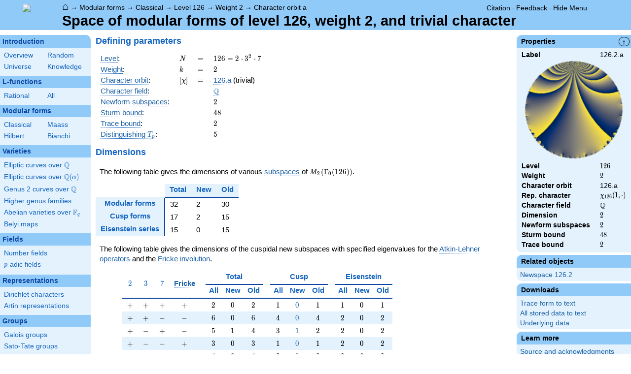

--- FILE ---
content_type: text/html; charset=utf-8
request_url: https://www.lmfdb.org/ModularForm/GL2/Q/holomorphic/126/2/a/
body_size: 99736
content:
<!DOCTYPE html>
<html lang="en">
  <head>
    <meta http-equiv="Content-Type" content="text/html; charset=UTF-8">
    <meta http-equiv="X-UA-Compatible" content="IE=edge,chrome=1">
    <meta name="description" content="Welcome to the LMFDB, the database of L-functions, modular forms, and related objects. These pages are intended to be a modern handbook including tables, formulas, links, and references for L-functions and their underlying objects."/>
          <title>LMFDB - Space of modular forms of level 126, weight 2, and trivial character  </title>
        <link id="style_css" href="/style.css" rel="stylesheet" type="text/css" /> 

    <!-- jQuery -->
    <script type="text/javascript"
            src="https://ajax.googleapis.com/ajax/libs/jquery/3.2.1/jquery.min.js"
            integrity="sha384-xBuQ/xzmlsLoJpyjoggmTEz8OWUFM0/RC5BsqQBDX2v5cMvDHcMakNTNrHIW2I5f"
            crossorigin="anonymous"></script>
    <!-- jQuery UI -->
    <script type="text/javascript"
            src="https://ajax.googleapis.com/ajax/libs/jqueryui/1.12.1/jquery-ui.min.js"
            integrity="sha384-Dziy8F2VlJQLMShA6FHWNul/veM9bCkRUaLqr199K94ntO5QUrLJBEbYegdSkkqX"
            crossorigin="anonymous"></script>
    <link rel="stylesheet"
          href="https://ajax.googleapis.com/ajax/libs/jqueryui/1.12.1/themes/smoothness/jquery-ui.css"
          integrity="sha384-Nlo8b0yiGl7Dn+BgLn4mxhIIBU6We7aeeiulNCjHdUv/eKHx59s3anfSUjExbDxn"
          crossorigin="anonymous">

          <!--reCAPTCHA-->
      <script src="https://www.google.com/recaptcha/enterprise.js?render=6LchHWwpAAAAACFe52hZNEkUP5Bn5_0FfLiEuF3i&waf=session" async defer></script>
    



    <script type="text/javascript">var url_prefix = "";</script>

    <script type="text/javascript" src="/static/lmfdb.js"></script>
    <script type="text/javascript" src="/static/showdown.min.js"></script>

    <script type="text/javascript" src="/static/raw_typeset.js"></script>
    <script type="text/javascript" src="/static/notify.min.js"></script>


    <link rel="stylesheet"
          href="https://cdn.jsdelivr.net/npm/katex@0.10.2/dist/katex.min.css"
          integrity="sha384-yFRtMMDnQtDRO8rLpMIKrtPCD5jdktao2TV19YiZYWMDkUR5GQZR/NOVTdquEx1j"
          crossorigin="anonymous">
    <script defer
          src="https://cdn.jsdelivr.net/npm/katex@0.10.2/dist/katex.min.js"
          integrity="sha384-9Nhn55MVVN0/4OFx7EE5kpFBPsEMZxKTCnA+4fqDmg12eCTqGi6+BB2LjY8brQxJ"
          crossorigin="anonymous"></script>
    <script defer
          src="https://cdn.jsdelivr.net/npm/katex@0.10.2/dist/contrib/auto-render.min.js"
          integrity="sha384-kWPLUVMOks5AQFrykwIup5lo0m3iMkkHrD0uJ4H5cjeGihAutqP0yW0J6dpFiVkI"
          crossorigin="anonymous"></script>
    <script>
katexOpts = {
  delimiters: [
  {left: "$$", right: "$$", display: true},
  {left: "\\[", right: "\\]", display: true},
  {left: "$", right: "$", display: false},
  {left: "\\(", right: "\\)", display: false}
],
  maxExpand: Infinity,
  macros: {
  "\\C": '{\\mathbb{C}}',
  "\\R": '{\\mathbb{R}}',
  "\\Q": '{\\mathbb{Q}}',
  "\\Z": '{\\mathbb{Z}}',
  "\\F": '{\\mathbb{F}}',
  "\\H": '{\\mathbb{H}}',
  "\\HH": '{\\mathcal{H}}',
  "\\integers": '{\\mathcal{O}}',
  "\\SL": '{\\textrm{SL}}',
  "\\GL": '{\\textrm{GL}}',
  "\\PSL": '{\\textrm{PSL}}',
  "\\PGL": '{\\textrm{PGL}}',
  "\\ASL": '{\\textrm{ASL}}',
  "\\AGL": '{\\textrm{AGL}}',
  "\\ASp": '{\\textrm{ASp}}',
  "\\Sp": '{\\textrm{Sp}}',
  "\\PSp": '{\\textrm{PSp}}',
  "\\SO": '{\\textrm{SO}}',
  "\\PSO": '{\\textrm{PSO}}',
  "\\PO": '{\\textrm{PO}}',
    "\\PGO": '{\\textrm{PO}}',
  "\\SU": '{\\textrm{SU}}',
  "\\PSU": '{\\textrm{PSU}}',
  "\\SOPlus": '{\\textrm{SO}^+}',
  "\\SOMinus": '{\\textrm{SO}^-}',
    "\\GO": '{\\textrm{O}}',
  "\\Orth": '{\\textrm{O}}',
    "\\GOPlus": '{\\textrm{O}^+}',
  "\\OPlus": '{\\textrm{O}^+}',
  "\\OrthPlus": '{\\textrm{O}^+}',
    "\\GOMinus": '{\\textrm{O}^-}',
  "\\OrthMinus": '{\\textrm{O}^-}',
  "\\OMinus": '{\\textrm{O}^-}',
  "\\GU": '{\\textrm{GU}}',
  "\\Unitary": '{\\textrm{U}}',
    "\\CSp": '{\\textrm{GSp}}',
  "\\GSp": '{\\textrm{GSp}}',
    "\\CSO": '{\\textrm{GSO}}',
  "\\GSO": '{\\textrm{GSO}}',
    "\\CSOPlus": '{\\textrm{GSO}^+}',
  "\\GSOPlus": '{\\textrm{GSO}^+}',
    "\\CSOMinus": '{\\textrm{GSO}^-}',
  "\\GSOMinus": '{\\textrm{GSO}^-}',
    "\\CSU": '{\\textrm{GSU}}',
  "\\GSU": '{\\textrm{GSU}}',
    "\\CO": '{\\textrm{GO}}',
  "\\GOrth": '{\\textrm{GO}}',
    "\\COPlus": '{\\textrm{GO}^+}',
  "\\GOrthPlus": '{\\textrm{GO}^+}',
    "\\COMinus": '{\\textrm{GO}^-}',
  "\\GOrthMinus": '{\\textrm{GO}^-}',
    "\\CU": '{\\textrm{GU}}',
  "\\GUnitary": '{\\textrm{GU}}',
  "\\OmegaPlus": '{\\Omega^+}',
  "\\OmegaMinus": '{\\Omega^-}',
  "\\Spin": '{\\textrm{Spin}}',
  "\\SpinPlus": '{\\textrm{Spin}^+}',
  "\\SpinMinus": '{\\textrm{Spin}^-}',
  "\\PSOPlus": '{\\textrm{PSO}^+}',
  "\\POPlus": '{\\textrm{PO}^+}',
    "\\PGOPlus": '{\\textrm{PO}^+}',
  "\\PU": '{\\textrm{PU}}',
    "\\PGU": '{\\textrm{PU}}',
  "\\PSOMinus": '{\\textrm{PSO}^-}',
  "\\POMinus": '{\\textrm{PO}^-}',
    "\\PGOMinus": '{\\textrm{PO}^-}',
  "\\POmega": '{\\textrm{P}\\Omega}',
  "\\POmegaPlus": '{\\textrm{P}\\Omega^+}',
  "\\POmegaMinus": '{\\textrm{P}\\Omega^-}',
  "\\PGammaL": '{\\textrm{P}\\Gamma\\textrm{L}}',
  "\\PSigmaL": '{\\textrm{P}\\Sigma\\textrm{L}}',
  "\\PSigmaSp": '{\\textrm{P}\\Sigma\\textrm{Sp}}',
  "\\PGammaU": '{\\textrm{P}\\Gamma\\textrm{U}}',
  "\\AGammaL": '{\\textrm{A}\\Gamma\\textrm{L}}',
  "\\ASigmaL": '{\\textrm{A}\\Sigma\\textrm{L}}',
  "\\ASigmaSp": '{\\textrm{A}\\Sigma\\textrm{Sp}}',
  "\\Dic": '{\\textrm{Dic}}',
  "\\SD": '{\\textrm{SD}}',
  "\\OD": '{\\textrm{OD}}',
  "\\He": '{\\textrm{He}}',
  "\\HS": '{\\textrm{HS}}',
  "\\McL": '{\\textrm{McL}}',
  "\\Ru": '{\\textrm{Ru}}',
  "\\Co": '{\\textrm{Co}}',
  "\\Aut": '\\operatorname{Aut}',
  "\\Out": '\\operatorname{Out}',
  "\\End": '\\operatorname{End}',
  "\\Gal": '\\operatorname{Gal}',
  "\\Hom": '\\operatorname{Hom}',
  "\\Ord": '\\operatorname{Ord}',
  "\\Pic": '\\operatorname{Pic}',
  "\\Reg": '\\operatorname{Reg}',
  "\\Res": '\\operatorname{Res}',
  "\\sgn": '\\operatorname{sgn}',
  "\\Spec": '\\operatorname{Spec}',
  "\\Sym": '\\operatorname{Sym}',
  "\\trace": '\\operatorname{tr}',
  "\\mathstrut": '\\vphantom(',
  "\\ideal": '{\\mathfrak{ #1 }}',
  "\\classgroup": '{Cl(#1)}',
  "\\modstar": '{\\left( #1/#2 \\right)^\\times}',
  "\\card": '{\\# #1}',
},
};
  document.addEventListener("DOMContentLoaded", function() {
  renderMathInElement(document.body, katexOpts);
});
    </script>
    <link href="https://cdn.jsdelivr.net/npm/katex@0.10.2/dist/contrib/copy-tex.css" rel="stylesheet" type="text/css">
    <script src="https://cdn.jsdelivr.net/npm/katex@0.10.2/dist/contrib/copy-tex.min.js" integrity="sha384-XhWAe6BtVcvEdS3FFKT7Mcft4HJjPqMQvi5V4YhzH9Qxw497jC13TupOEvjoIPy7" crossorigin="anonymous"></script>





<!-- Google tag (gtag.js) -->
    <script async src="https://www.googletagmanager.com/gtag/js?id=G-YVBFDNX374"></script>
    <script>
      window.dataLayer = window.dataLayer || [];
      function gtag(){dataLayer.push(arguments);}
      gtag('js', new Date());

      gtag('config', 'G-YVBFDNX374');
    </script>

  </head><body class=""><div id="header">
    <div id="logo"><a href="/">
    <img src="/static/images/lmfdb-logo.png" />
</a></div>
    <div class="right">
      <div class="upper">
        <div class="bread">
                      <a href="/">&#8962;</a>
            &rarr; <a href="/ModularForm/"> Modular forms</a>
            &rarr; <a href="/ModularForm/GL2/Q/holomorphic/"> Classical</a>
            &rarr; <a href="/ModularForm/GL2/Q/holomorphic/126/"> Level 126</a>
            &rarr; <a href="/ModularForm/GL2/Q/holomorphic/126/2/"> Weight 2</a>
            &rarr; <a href="/ModularForm/GL2/Q/holomorphic/126/2/a/"> Character orbit a</a>
                               </div>
        <div class="topright">
                                      <!--
            <span id="communication-wrapper">
              <img id="communication-img" src="/static/images/progress-green.gif" />
              <span id="communication"></span>
            </span>
-->
          <div class="undertopright">
            <a href="/citation" >Citation</a>
              &middot;
            <a href="/contact" target="_blank">Feedback</a>
              &middot;
            <a href="#" id="menutoggle">Hide Menu
                        </a>
          </div>
        </div>
      
        </div>
        <div id="title">Space of modular forms of level 126, weight 2, and trivial character</div>

    </div>
</div>

<div id="sidebar">
<h2 class="link"><a href="/intro">Introduction</a></h2>



  <table class="short">
  <tr>
  <td scope="col" width="20%"><a href="/intro">Overview</a><td scope="col" width="20%"><a href="/random">Random</a></tr><tr><td scope="col" width="20%"><a href="/universe">Universe</a><td scope="col" width="20%"><a href="/knowledge/">Knowledge</a></tr><tr></tr>
</table>


 
<h2 class="link"><a href="/L/contents">L-functions</a></h2>



  <table class="short">
  <tr>
  <td scope="col" width="20%"><a href="/L/rational">Rational</a><td scope="col" width="20%"><a href="/L/">All</a></tr><tr></tr>
</table>


 
<h2 class="link"><a href="/ModularForm/">Modular forms</a></h2>



  <table class="short">
  <tr>
  <td scope="col" width="20%"><a href="/ModularForm/GL2/Q/holomorphic/">Classical</a><td scope="col" width="20%"><a href="/ModularForm/GL2/Q/Maass/">Maass</a></tr><tr><td scope="col" width="20%"><a href="/ModularForm/GL2/TotallyReal/">Hilbert</a><td scope="col" width="20%"><a href="/ModularForm/GL2/ImaginaryQuadratic/">Bianchi</a></tr><tr></tr><tr></tr><tr></tr><tr></tr><tr></tr>
</table>


 
<h2 class="link"><a href="/Variety/">Varieties</a></h2>



  <table class="short">
  <tr>
  <td colspan=2><a href="/EllipticCurve/Q/">Elliptic curves over $\Q$</a></tr><tr></tr><tr><td colspan=2><a href="/EllipticCurve/">Elliptic curves over $\Q(\alpha)$</a></tr><tr></tr><tr></tr><tr><td colspan=2><a href="/Genus2Curve/Q/">Genus 2 curves over $\Q$</a></tr><tr></tr><tr></tr><tr></tr><tr></tr><tr></tr><tr></tr><tr></tr><tr></tr><tr></tr><tr></tr><tr></tr><tr><td colspan=2><a href="/HigherGenus/C/Aut/">Higher genus families</a></tr><tr></tr><tr></tr><tr></tr><tr></tr><tr></tr><tr><td colspan=2><a href="/Variety/Abelian/Fq/">Abelian varieties over $\F_{q}$</a></tr><tr><td colspan=2><a href="/Belyi/">Belyi maps</a></tr><tr></tr>
</table>


 
<h2 class="link"><a href="/Field/">Fields</a></h2>



  <table class="short">
  <tr>
  <td colspan=2><a href="/NumberField/">Number fields</a></tr><tr></tr><tr><td colspan=2><a href="/padicField/">$p$-adic fields</a></tr><tr></tr><tr></tr><tr></tr><tr></tr>
</table>


 
<h2 class="link"><a href="/Representation/">Representations</a></h2>



  <table class="short">
  <tr>
  <td colspan=2><a href="/Character/Dirichlet/">Dirichlet characters</a></tr><tr></tr><tr></tr><tr><td colspan=2><a href="/ArtinRepresentation/">Artin representations</a></tr><tr></tr><tr></tr><tr></tr><tr></tr><tr></tr><tr></tr>
</table>


 
<h2 class="link"><a href="/Group/">Groups</a></h2>



  <table class="short">
  <tr>
  <td colspan=2><a href="/GaloisGroup/">Galois groups</a></tr><tr></tr><tr><td colspan=2><a href="/SatoTateGroup/">Sato-Tate groups</a></tr><tr><td colspan=2><a href="/Groups/Abstract/">Abstract groups</a></tr><tr></tr><tr></tr><tr><td scope="col" width="40%">    </td></tr><tr></tr>
</table>


 
<h2 class="link"><a href="/api/options">Database</a></h2>




 </div>
 
 

      <div id="properties">
       <div id="properties-collapser">&uarr;</div>
           <h1 class="properties-header">Properties</h1>
       <div class="properties-body">
       <table>
                  <tr><td class="label">Label</td><td>
                  126.2.a</td></tr>           <tr><td colspan="2" align="center">
                  <img src="[data-uri]" width="200" height="200"/></td></tr>           <tr><td class="label">Level</td><td>
                  $126$</td></tr>           <tr><td class="label">Weight</td><td>
                  $2$</td></tr>           <tr><td class="label">Character orbit</td><td>
                  126.a</td></tr>           <tr><td class="label">Rep. character</td><td>
                  $\chi_{126}(1,\cdot)$</td></tr>           <tr><td class="label">Character field</td><td>
                  $\Q$</td></tr>           <tr><td class="label">Dimension</td><td>
                  $2$</td></tr>           <tr><td class="label">Newform subspaces</td><td>
                  $2$</td></tr>           <tr><td class="label">Sturm bound</td><td>
                  $48$</td></tr>           <tr><td class="label">Trace bound</td><td>
                  $2$</td></tr>      </table>
      </div>
    
   
   
       <h1 class="properties-header">Related objects</h1>
    <div class="properties-body">
        <ul>
                           <li><a href="/ModularForm/GL2/Q/holomorphic/126/2">Newspace 126.2</a></li>
                    </ul>
      </div>
   
   
   
       <h1 class="properties-header">Downloads</h1>
    <div class="properties-body">
        <ul>
                           <li><a href="/ModularForm/GL2/Q/holomorphic/download_traces/126.2.a">Trace form to text</a></li>
                                   <li><a href="/ModularForm/GL2/Q/holomorphic/download_newspace/126.2.a">All stored data to text</a></li>
                                   <li><a href="/ModularForm/GL2/Q/holomorphic/data/126.2.a">Underlying data</a></li>
                    </ul>
      </div>
   
       <h1 class="properties-header">Learn more</h1>
    <div class="properties-body">
        <ul>
                           <li><a href="/ModularForm/GL2/Q/holomorphic/Source">Source and acknowledgments</a></li>
                                   <li><a href="/ModularForm/GL2/Q/holomorphic/Completeness">Completeness of the data</a></li>
                                   <li><a href="/ModularForm/GL2/Q/holomorphic/Reliability">Reliability of the data</a></li>
                                   <li><a href="/ModularForm/GL2/Q/holomorphic/Labels">Classical modular form labels</a></li>
                                   <li><a href="/ModularForm/GL2/Q/holomorphic/FormPictures">Picture description</a></li>
                    </ul>
      </div>
   
    </div>
<div id="main">
  <div id="content">
    <div id="flashes">
              </div>    <div align="right" style="float: right; padding-left:10px;" id="rawtseticonspot" title="raw/typeset toggle"></div>
                    
            
<h2> Defining parameters </h2>

<table>
  <tr>
    <td> <a title="Level of a modular form [cmf.level]" knowl="cmf.level" kwargs="">Level</a>: </td>
    <td> \( N \) </td>
    <td>\(=\)</td>
    <td>\(  126 =  2 \cdot 3^{2} \cdot 7   \)</td>
  </tr>
  <tr>
    <td> <a title="Weight of an elliptic modular form [cmf.weight]" knowl="cmf.weight" kwargs="">Weight</a>: </td>
    <td> \( k \) </td>
    <td>\(=\)</td>
    <td>\( 2 \)</td>
  </tr>
  <tr>
    <td> <a title="Label of a Galois orbit of a Dirichlet character [character.dirichlet.galois_orbit_label]" knowl="character.dirichlet.galois_orbit_label" kwargs="">Character orbit</a>: </td>
    <td> \([\chi]\) </td>
    <td>\(=\)</td>
    <td> <a title="Data for a Galois orbit of Dirichlet characters [character.dirichlet.orbit_data]" knowl="character.dirichlet.orbit_data" kwargs="label=126.a">126.a</a> (trivial) </td>
  </tr>
    <tr>
    <td> <a title="Field of values of a Dirichlet character [character.dirichlet.value_field]" knowl="character.dirichlet.value_field" kwargs="">Character field</a>: </td>
    <td></td>
    <td></td>
    <td> <a title = "\(\Q\) [nf.field.data]" knowl="nf.field.data" kwargs="label=1.1.1.1">\(\Q\)</a> </td>
  </tr>
    <tr>
    <td> <a title="Newform subspace [cmf.newform_subspace]" knowl="cmf.newform_subspace" kwargs="">Newform subspaces</a>: </td>
    <td></td>
    <td></td>
    <td> \( 2 \) </td>
  </tr>
    <tr>
    <td> <a title="Sturm bound [cmf.sturm_bound]" knowl="cmf.sturm_bound" kwargs="">Sturm bound</a>: </td>
    <td></td>
    <td></td>
    <td> \(48\) </td>
  </tr>
    <tr>
    <td> <a title="Trace bound [cmf.trace_bound]" knowl="cmf.trace_bound" kwargs="">Trace bound</a>: </td>
    <td></td>
    <td></td>
    <td> \(2\) </td>
  </tr>
      <tr>
    <td> <a title="Distinguishing Hecke operators [cmf.distinguishing_primes]" knowl="cmf.distinguishing_primes" kwargs="">Distinguishing \(T_p\)</a>: </td>
    <td></td>
    <td></td>
    <td> \(5\) </td>
  </tr>
  </table>

<h2> Dimensions </h2>


<p>The following table gives the dimensions of various <a title="Subspaces of modular forms [cmf.subspaces]" knowl="cmf.subspaces" kwargs="">subspaces</a> of \(M_{2}(\Gamma_0(126))\).</p>

<table class="dimgrid">
  <thead>
    <tr>
      <th class="blank"></th>
      <th> Total </th>
      <th> New </th>
      <th> Old </th>
    </tr>
  </thead>
  <tbody>
        <tr>
      <th class="left"> Modular forms </td>
            <td> 32 </td>
            <td> 2 </td>
            <td> 30 </td>
          </tr>
        <tr>
      <th class="left"> Cusp forms </td>
            <td> 17 </td>
            <td> 2 </td>
            <td> 15 </td>
          </tr>
        <tr>
      <th class="left"> Eisenstein series </td>
            <td> 15 </td>
            <td> 0 </td>
            <td> 15 </td>
          </tr>
      </tbody>
</table>



<p>The following table gives the dimensions of the cuspidal new subspaces with specified eigenvalues for the <a title="Atkin-Lehner involution $w_Q$ [cmf.atkin-lehner]" knowl="cmf.atkin-lehner" kwargs="">Atkin-Lehner operators</a> and the <a title="Fricke involution [cmf.fricke]" knowl="cmf.fricke" kwargs="">Fricke involution</a>.</p>

<table class='ntdata'><thead><tr class='middle bottomlined'><th rowspan=2 class='center'>\(2\)</th><th rowspan=2 class='center'>\(3\)</th><th rowspan=2 class='center'>\(7\)</th><th rowspan=2 class='center'><a title='Fricke involution [cmf.fricke]' knowl='cmf.fricke' kwargs=''>Fricke</a></th><th rowspan=2></th><th class='center' colspan=3>Total</th><th rowspan=2></th><th class='center' colspan=3>Cusp</th><th rowspan=2></th><th class='center' colspan=3>Eisenstein</th></tr><tr><th class='center'>All</th><th class='center'>New</th><th class='center'>Old</th><th class='center'>All</th><th class='center'>New</th><th class='center'>Old</th><th class='center'>All</th><th class='center'>New</th><th class='center'>Old</th></tr></thead><tbody><tr><td class='center'>\(+\)</td><td class='center'>\(+\)</td><td class='center'>\(+\)</td><td class='center'>\(+\)</td><td></td><td class='center'>\(2\)</td><td class='center'>\(0\)</td><td class='center'>\(2\)</td><td></td><td class='center'>\(1\)</td><td class='center'><a href='/ModularForm/GL2/Q/holomorphic/?level=126&weight=2&char_order=1&atkin_lehner_string=%2B%2B%2B'>\(0\)</a></td><td class='center'>\(1\)</td><td></td><td class='center'>\(1\)</td><td class='center'>\(0\)</td><td class='center'>\(1\)</td></tr><tr><td class='center'>\(+\)</td><td class='center'>\(+\)</td><td class='center'>\(-\)</td><td class='center'>\(-\)</td><td></td><td class='center'>\(6\)</td><td class='center'>\(0\)</td><td class='center'>\(6\)</td><td></td><td class='center'>\(4\)</td><td class='center'><a href='/ModularForm/GL2/Q/holomorphic/?level=126&weight=2&char_order=1&atkin_lehner_string=%2B%2B-'>\(0\)</a></td><td class='center'>\(4\)</td><td></td><td class='center'>\(2\)</td><td class='center'>\(0\)</td><td class='center'>\(2\)</td></tr><tr><td class='center'>\(+\)</td><td class='center'>\(-\)</td><td class='center'>\(+\)</td><td class='center'>\(-\)</td><td></td><td class='center'>\(5\)</td><td class='center'>\(1\)</td><td class='center'>\(4\)</td><td></td><td class='center'>\(3\)</td><td class='center'><a href='/ModularForm/GL2/Q/holomorphic/?level=126&weight=2&char_order=1&atkin_lehner_string=%2B-%2B'>\(1\)</a></td><td class='center'>\(2\)</td><td></td><td class='center'>\(2\)</td><td class='center'>\(0\)</td><td class='center'>\(2\)</td></tr><tr><td class='center'>\(+\)</td><td class='center'>\(-\)</td><td class='center'>\(-\)</td><td class='center'>\(+\)</td><td></td><td class='center'>\(3\)</td><td class='center'>\(0\)</td><td class='center'>\(3\)</td><td></td><td class='center'>\(1\)</td><td class='center'><a href='/ModularForm/GL2/Q/holomorphic/?level=126&weight=2&char_order=1&atkin_lehner_string=%2B--'>\(0\)</a></td><td class='center'>\(1\)</td><td></td><td class='center'>\(2\)</td><td class='center'>\(0\)</td><td class='center'>\(2\)</td></tr><tr><td class='center'>\(-\)</td><td class='center'>\(+\)</td><td class='center'>\(+\)</td><td class='center'>\(-\)</td><td></td><td class='center'>\(4\)</td><td class='center'>\(0\)</td><td class='center'>\(4\)</td><td></td><td class='center'>\(2\)</td><td class='center'><a href='/ModularForm/GL2/Q/holomorphic/?level=126&weight=2&char_order=1&atkin_lehner_string=-%2B%2B'>\(0\)</a></td><td class='center'>\(2\)</td><td></td><td class='center'>\(2\)</td><td class='center'>\(0\)</td><td class='center'>\(2\)</td></tr><tr><td class='center'>\(-\)</td><td class='center'>\(+\)</td><td class='center'>\(-\)</td><td class='center'>\(+\)</td><td></td><td class='center'>\(4\)</td><td class='center'>\(0\)</td><td class='center'>\(4\)</td><td></td><td class='center'>\(2\)</td><td class='center'><a href='/ModularForm/GL2/Q/holomorphic/?level=126&weight=2&char_order=1&atkin_lehner_string=-%2B-'>\(0\)</a></td><td class='center'>\(2\)</td><td></td><td class='center'>\(2\)</td><td class='center'>\(0\)</td><td class='center'>\(2\)</td></tr><tr><td class='center'>\(-\)</td><td class='center'>\(-\)</td><td class='center'>\(+\)</td><td class='center'>\(+\)</td><td></td><td class='center'>\(5\)</td><td class='center'>\(0\)</td><td class='center'>\(5\)</td><td></td><td class='center'>\(3\)</td><td class='center'><a href='/ModularForm/GL2/Q/holomorphic/?level=126&weight=2&char_order=1&atkin_lehner_string=--%2B'>\(0\)</a></td><td class='center'>\(3\)</td><td></td><td class='center'>\(2\)</td><td class='center'>\(0\)</td><td class='center'>\(2\)</td></tr><tr class='endsection'><td class='center'>\(-\)</td><td class='center'>\(-\)</td><td class='center'>\(-\)</td><td class='center'>\(-\)</td><td></td><td class='center'>\(3\)</td><td class='center'>\(1\)</td><td class='center'>\(2\)</td><td></td><td class='center'>\(1\)</td><td class='center'><a href='/ModularForm/GL2/Q/holomorphic/?level=126&weight=2&char_order=1&atkin_lehner_string=---'>\(1\)</a></td><td class='center'>\(0\)</td><td></td><td class='center'>\(2\)</td><td class='center'>\(0\)</td><td class='center'>\(2\)</td></tr><tr><td colspan='3'><a title='Plus space [cmf.plus_space]' knowl='cmf.plus_space' kwargs=''>Plus space</a></td><td class='center'>\(+\)</td><td></td><td class='center'>\(14\)</td><td class='center'>\(0\)</td><td class='center'>\(14\)</td><td></td><td class='center'>\(7\)</td><td class='center'><a href='/ModularForm/GL2/Q/holomorphic/?level=126&weight=2&char_order=1&fricke_eigenval=1'>\(0\)</a></td><td class='center'>\(7\)</td><td></td><td class='center'>\(7\)</td><td class='center'>\(0\)</td><td class='center'>\(7\)</td></tr><tr><td colspan='3'><a title='Minus space [cmf.minus_space]' knowl='cmf.minus_space' kwargs=''>Minus space</a></td><td class='center'>\(-\)</td><td></td><td class='center'>\(18\)</td><td class='center'>\(2\)</td><td class='center'>\(16\)</td><td></td><td class='center'>\(10\)</td><td class='center'><a href='/ModularForm/GL2/Q/holomorphic/?level=126&weight=2&char_order=1&fricke_eigenval=-1'>\(2\)</a></td><td class='center'>\(8\)</td><td></td><td class='center'>\(8\)</td><td class='center'>\(0\)</td><td class='center'>\(8\)</td></tr></tbody></table>


<h2 id="qexp-anchor"> <a title="Trace form [cmf.space_trace_form]" knowl="cmf.space_trace_form" kwargs="">Trace form</a> </h2>
<div id="qexp">
  <form>
    <table class="qexp-table">
      <tr>
        <td class="qexp-output mediumoutput">
<span class="raw-tset-container tset compressed">
    <span class="tset-container">\( 2 q + 2 q^{4} + 2 q^{5} - 2 q^{10} + 4 q^{11} + 2 q^{13} + 2 q^{14} + 2 q^{16} - 8 q^{17} - 2 q^{19} + 2 q^{20} - 4 q^{22} - 8 q^{23} - 6 q^{25} - 10 q^{26} + 8 q^{29} - 4 q^{31} - 4 q^{34} - 2 q^{35} - 8 q^{37}+ \cdots  - 24 q^{97}+O(q^{100}) \)</span>
    <textarea readonly rows="1" cols="644" class="raw-container">2 * q + 2 * q^4 + 2 * q^5 - 2 * q^10 + 4 * q^11 + 2 * q^13 + 2 * q^14 + 2 * q^16 - 8 * q^17 - 2 * q^19 + 2 * q^20 - 4 * q^22 - 8 * q^23 - 6 * q^25 - 10 * q^26 + 8 * q^29 - 4 * q^31 - 4 * q^34 - 2 * q^35 - 8 * q^37 + 6 * q^38 - 2 * q^40 + 4 * q^43 + 4 * q^44 + 8 * q^46 + 12 * q^47 + 2 * q^49 - 4 * q^50 + 2 * q^52 - 12 * q^53 + 8 * q^55 + 2 * q^56 + 4 * q^58 + 2 * q^59 + 14 * q^61 - 4 * q^62 + 2 * q^64 + 12 * q^65 - 8 * q^68 + 2 * q^70 - 8 * q^71 + 12 * q^73 + 12 * q^74 - 2 * q^76 - 4 * q^77 + 8 * q^79 + 2 * q^80 - 12 * q^82 + 10 * q^83 - 4 * q^85 + 12 * q^86 - 4 * q^88 + 12 * q^89 - 10 * q^91 - 8 * q^92 + 12 * q^94 - 8 * q^95 - 24 * q^97</textarea>
    
    <span class="raw-tset-copy-btn" onclick="copyrawcontainer(this)">
        <img alt="Copy content"
        class="tset-icon">
    </span>
    <span class="raw-tset-toggle" onclick="iconrawtset(this)">
        <img alt="Toggle raw display"
        class="tset-icon">
    </span>
</span></td>
      </tr>
    </table>
  </form>
</div>

<h2> <a title="Decomposition into newforms [cmf.decomposition.new.gamma0chi]" knowl="cmf.decomposition.new.gamma0chi" kwargs="">Decomposition</a> of \(S_{2}^{\mathrm{new}}(\Gamma_0(126))\) into <a title="Newform subspace [cmf.newform_subspace]" knowl="cmf.newform_subspace" kwargs="">newform subspaces</a></h2>



<table class="ntdata">
  <thead>
          <tr class="middle bottomlined">
                  <th class="col-label" style="" rowspan=2><a title="Label of a classical modular form [cmf.label]" knowl="cmf.label" kwargs="">Label</a></th>
                  <th class="col-level" style="text-align:center; display:none;" rowspan=2><a title="Level of a modular form [cmf.level]" knowl="cmf.level" kwargs="">Level</a></th>
                  <th class="col-weight" style="text-align:center; display:none;" rowspan=2><a title="Weight of an elliptic modular form [cmf.weight]" knowl="cmf.weight" kwargs="">Weight</a></th>
                  <th class="col-character" style=" display:none;" rowspan=2><a title="Character of a modular form [cmf.character]" knowl="cmf.character" kwargs="">Char</a></th>
                  <th class="col-prim" style=" display:none;" rowspan=2><a title="Primitive Dirichlet character [character.dirichlet.primitive]" knowl="character.dirichlet.primitive" kwargs="">Prim</a></th>
                  <th class="col-char_order" style="text-align:center; display:none;" rowspan=2><a title="Order of a Dirichlet character [character.dirichlet.order]" knowl="character.dirichlet.order" kwargs="">Char order</a></th>
                  <th class="col-dim" style="text-align:right;" rowspan=2><a title="Dimension [cmf.dimension]" knowl="cmf.dimension" kwargs="">Dim</a></th>
                  <th class="col-relative_dim" style="text-align:right; display:none;" rowspan=2><a title="Relative dimension [cmf.relative_dimension]" knowl="cmf.relative_dimension" kwargs="">Rel. Dim</a></th>
                  <th class="col-analytic_conductor" style="text-align:center;" rowspan=2><a title="Analytic conductor of a classical newform [cmf.analytic_conductor]" knowl="cmf.analytic_conductor" kwargs="">$A$</a></th>
                  <th class="col-field" style="" rowspan=2><a title="Coefficient field for newforms [cmf.coefficient_field]" knowl="cmf.coefficient_field" kwargs="">Field</a></th>
                  <th class="col-cm" style="" rowspan=2><a title="Self-twist [cmf.self_twist]" knowl="cmf.self_twist" kwargs="">CM</a></th>
                  <th class="col-is_self_dual" style="text-align:center; display:none;" rowspan=2><a title="Self dual modular form [cmf.selfdual]" knowl="cmf.selfdual" kwargs="">Self-dual</a></th>
                  <th class="col-is_twist_minimal" style="text-align:center; display:none;" rowspan=2><a title="Twist minimal [cmf.twist_minimal]" knowl="cmf.twist_minimal" kwargs="">Twist minimal</a></th>
                  <th class="col-is_largest" style="text-align:center; display:none;" rowspan=2><a title="Maximal newform [cmf.maximal]" knowl="cmf.maximal" kwargs="">Largest</a></th>
                  <th class="col-is_maximal" style="text-align:center; display:none;" rowspan=2><a title="Maximal newform [cmf.maximal]" knowl="cmf.maximal" kwargs="">Maximal</a></th>
                  <th class="col-minimal_twist" style=" display:none;" rowspan=2><a title="Minimal twist [cmf.minimal_twist]" knowl="cmf.minimal_twist" kwargs="">Minimal twist</a></th>
                  <th class="col-inner_twist_count" style="text-align:center; display:none;" rowspan=2><a title="Inner twist count [cmf.inner_twist_count]" knowl="cmf.inner_twist_count" kwargs="">Inner twists</a></th>
                  <th class="col-analytic_rank" style="text-align:center; display:none;" rowspan=2><a title="Analytic rank [cmf.analytic_rank]" knowl="cmf.analytic_rank" kwargs="">Rank*</a></th>
                  <th class="col-traces" style="text-align:center;" colspan=4><a title="Trace form [cmf.trace_form]" knowl="cmf.trace_form" kwargs="">Traces</a></th>
                  <th class="col-atkin_lehner" style="" rowspan=2></th>
                  <th class="col-atkin_lehner" style="text-align:center;" colspan=3><a title="Atkin-Lehner involution $w_Q$ [cmf.atkin-lehner]" knowl="cmf.atkin-lehner" kwargs="">A-L signs</a></th>
                  <th class="col-fricke_eigenval" style="text-align:center; display:none;" rowspan=2><a title="Fricke involution [cmf.fricke]" knowl="cmf.fricke" kwargs="">Fricke sign</a></th>
                  <th class="col-hecke_ring_index_factorization" style="text-align:center; display:none;" rowspan=2><a title="Coefficient ring [cmf.coefficient_ring]" knowl="cmf.coefficient_ring" kwargs="">Coefficient ring index</a></th>
                  <th class="col-sato_tate_group" style=" display:none;" rowspan=2><a title="Sato-Tate group of a modular form [cmf.sato_tate]" knowl="cmf.sato_tate" kwargs="">Sato-Tate</a></th>
                  <th class="col-qexp" style="" rowspan=2><a title="q-expansion of a modular form [cmf.q-expansion]" knowl="cmf.q-expansion" kwargs="">$q$-expansion</a></th>
              </tr>
          <tr class="">
                  <th class="col-traces" style="text-align:right;">$a_{2}$</th>
                  <th class="col-traces" style="text-align:right;">$a_{3}$</th>
                  <th class="col-traces" style="text-align:right;">$a_{5}$</th>
                  <th class="col-traces" style="text-align:right;">$a_{7}$</th>
                  <th class="col-atkin_lehner" style="text-align:center;">2</th>
                  <th class="col-atkin_lehner" style="text-align:center;">3</th>
                  <th class="col-atkin_lehner" style="text-align:center;">7</th>
              </tr>
      </thead>
      <tr>
              <td class="col-label" style=""><a href="/ModularForm/GL2/Q/holomorphic/126/2/a/a/">126.2.a.a</a></td>
              <td class="col-level" style="text-align:center; display:none;">$126$</td>
              <td class="col-weight" style="text-align:center; display:none;">$2$</td>
              <td class="col-character" style=" display:none;"><a title="Data for a Galois orbit of Dirichlet characters [character.dirichlet.orbit_data]" knowl="character.dirichlet.orbit_data" kwargs="label=126.a">126.a</a></td>
              <td class="col-prim" style=" display:none;"><a title="Data for a Galois orbit of Dirichlet characters [character.dirichlet.orbit_data]" knowl="character.dirichlet.orbit_data" kwargs="label=1.a">1.a</a></td>
              <td class="col-char_order" style="text-align:center; display:none;">$1$</td>
              <td class="col-dim" style="text-align:right;">$1$</td>
              <td class="col-relative_dim" style="text-align:right; display:none;">$1$</td>
              <td class="col-analytic_conductor" style="text-align:center;">$1.006$</td>
              <td class="col-field" style=""><a title = "\(\Q\) [nf.field.data]" knowl="nf.field.data" kwargs="label=1.1.1.1">\(\Q\)</a></td>
              <td class="col-cm" style="">None</td>
              <td class="col-is_self_dual" style="text-align:center; display:none;">&#x2713;</td>
              <td class="col-is_twist_minimal" style="text-align:center; display:none;"></td>
              <td class="col-is_largest" style="text-align:center; display:none;">&#x2713;</td>
              <td class="col-is_maximal" style="text-align:center; display:none;">&#x2713;</td>
              <td class="col-minimal_twist" style=" display:none;"><a href="/ModularForm/GL2/Q/holomorphic/42/2/a/a/">42.2.a.a</a></td>
              <td class="col-inner_twist_count" style="text-align:center; display:none;">$1$</td>
              <td class="col-analytic_rank" style="text-align:center; display:none;">$0$</td>
              <td class="col-traces" style="text-align:right;">\(-1\)</td>
              <td class="col-traces" style="text-align:right;">\(0\)</td>
              <td class="col-traces" style="text-align:right;">\(2\)</td>
              <td class="col-traces" style="text-align:right;">\(-1\)</td>
              <td class="col-atkin_lehner" style=""></td>
              <td class="col-atkin_lehner" style="text-align:center;">$+$</td>
              <td class="col-atkin_lehner" style="text-align:center;">$-$</td>
              <td class="col-atkin_lehner" style="text-align:center;">$+$</td>
              <td class="col-fricke_eigenval" style="text-align:center; display:none;">$-$</td>
              <td class="col-hecke_ring_index_factorization" style="text-align:center; display:none;">$1$</td>
              <td class="col-sato_tate_group" style=" display:none;"><a title="Sato-Tate group data [st_group.data]" knowl="st_group.data" kwargs="label=1.2.3.c1">$\mathrm{SU}(2)$</a></td>
              <td class="col-qexp" style=""><a href="/ModularForm/GL2/Q/holomorphic/126/2/a/a/">\(q-q^{2}+q^{4}+2q^{5}-q^{7}-q^{8}-2q^{10}+\cdots\)</a></td>
          </tr>
      <tr>
              <td class="col-label" style=""><a href="/ModularForm/GL2/Q/holomorphic/126/2/a/b/">126.2.a.b</a></td>
              <td class="col-level" style="text-align:center; display:none;">$126$</td>
              <td class="col-weight" style="text-align:center; display:none;">$2$</td>
              <td class="col-character" style=" display:none;"><a title="Data for a Galois orbit of Dirichlet characters [character.dirichlet.orbit_data]" knowl="character.dirichlet.orbit_data" kwargs="label=126.a">126.a</a></td>
              <td class="col-prim" style=" display:none;"><a title="Data for a Galois orbit of Dirichlet characters [character.dirichlet.orbit_data]" knowl="character.dirichlet.orbit_data" kwargs="label=1.a">1.a</a></td>
              <td class="col-char_order" style="text-align:center; display:none;">$1$</td>
              <td class="col-dim" style="text-align:right;">$1$</td>
              <td class="col-relative_dim" style="text-align:right; display:none;">$1$</td>
              <td class="col-analytic_conductor" style="text-align:center;">$1.006$</td>
              <td class="col-field" style=""><a title = "\(\Q\) [nf.field.data]" knowl="nf.field.data" kwargs="label=1.1.1.1">\(\Q\)</a></td>
              <td class="col-cm" style="">None</td>
              <td class="col-is_self_dual" style="text-align:center; display:none;">&#x2713;</td>
              <td class="col-is_twist_minimal" style="text-align:center; display:none;"></td>
              <td class="col-is_largest" style="text-align:center; display:none;">&#x2713;</td>
              <td class="col-is_maximal" style="text-align:center; display:none;">&#x2713;</td>
              <td class="col-minimal_twist" style=" display:none;"><a href="/ModularForm/GL2/Q/holomorphic/14/2/a/a/">14.2.a.a</a></td>
              <td class="col-inner_twist_count" style="text-align:center; display:none;">$1$</td>
              <td class="col-analytic_rank" style="text-align:center; display:none;">$0$</td>
              <td class="col-traces" style="text-align:right;">\(1\)</td>
              <td class="col-traces" style="text-align:right;">\(0\)</td>
              <td class="col-traces" style="text-align:right;">\(0\)</td>
              <td class="col-traces" style="text-align:right;">\(1\)</td>
              <td class="col-atkin_lehner" style=""></td>
              <td class="col-atkin_lehner" style="text-align:center;">$-$</td>
              <td class="col-atkin_lehner" style="text-align:center;">$-$</td>
              <td class="col-atkin_lehner" style="text-align:center;">$-$</td>
              <td class="col-fricke_eigenval" style="text-align:center; display:none;">$-$</td>
              <td class="col-hecke_ring_index_factorization" style="text-align:center; display:none;">$1$</td>
              <td class="col-sato_tate_group" style=" display:none;"><a title="Sato-Tate group data [st_group.data]" knowl="st_group.data" kwargs="label=1.2.3.c1">$\mathrm{SU}(2)$</a></td>
              <td class="col-qexp" style=""><a href="/ModularForm/GL2/Q/holomorphic/126/2/a/b/">\(q+q^{2}+q^{4}+q^{7}+q^{8}-4q^{13}+q^{14}+\cdots\)</a></td>
          </tr>
  </table>

<!-- Definitions for coefficient fields -->

<h2> <a title="Oldspace decomposition for newform space [cmf.decomposition.old.gamma0chi]" knowl="cmf.decomposition.old.gamma0chi" kwargs="">Decomposition</a> of \(S_{2}^{\mathrm{old}}(\Gamma_0(126))\) into <a title="Old subspace of modular forms [cmf.oldspace]" knowl="cmf.oldspace" kwargs="">lower level spaces</a></h2>

<div class="center">
  \( S_{2}^{\mathrm{old}}(\Gamma_0(126)) \simeq \) <a href=/ModularForm/GL2/Q/holomorphic/14/2/a/>\(S_{2}^{\mathrm{new}}(\Gamma_0(14))\)</a>\(^{\oplus 3}\)\(\oplus\)<a href=/ModularForm/GL2/Q/holomorphic/21/2/a/>\(S_{2}^{\mathrm{new}}(\Gamma_0(21))\)</a>\(^{\oplus 4}\)\(\oplus\)<a href=/ModularForm/GL2/Q/holomorphic/42/2/a/>\(S_{2}^{\mathrm{new}}(\Gamma_0(42))\)</a>\(^{\oplus 2}\)\(\oplus\)<a href=/ModularForm/GL2/Q/holomorphic/63/2/a/>\(S_{2}^{\mathrm{new}}(\Gamma_0(63))\)</a>\(^{\oplus 2}\)
</div>

            <h2>    </h2>
          </div>
</div>


<div id="footer">
    
        <h4 style="margin:5px;">This project is supported by <a href="/acknowledgment#sponsors">grants</a> from the US National Science Foundation, the UK Engineering and Physical Sciences Research Council, and the Simons Foundation.</h4>
    <div>
      <a href="/contact">Contact</a>
      &middot;
      <a href="/citation">Citation</a>
      &middot;
      <a href="/acknowledgment">Acknowledgments</a>
      &middot;
      <a href="/management">Editorial Board</a>
            &middot;
      <a href="https://github.com/LMFDB/lmfdb/tree/fdc4a3de9a4739e9c7b6a36a60dbe0f82bb00950
">Source</a>
            &middot;
      SageMath version 10.4
      &middot;
      LMFDB Release 1.2.1
    </div>
</div>  </body>
</html>

--- FILE ---
content_type: text/html; charset=utf-8
request_url: https://www.google.com/recaptcha/enterprise/anchor?ar=1&k=6LchHWwpAAAAACFe52hZNEkUP5Bn5_0FfLiEuF3i&co=aHR0cHM6Ly93d3cubG1mZGIub3JnOjQ0Mw..&hl=en&v=PoyoqOPhxBO7pBk68S4YbpHZ&size=invisible&anchor-ms=20000&execute-ms=30000&cb=aoamkdrsgv3b
body_size: 48622
content:
<!DOCTYPE HTML><html dir="ltr" lang="en"><head><meta http-equiv="Content-Type" content="text/html; charset=UTF-8">
<meta http-equiv="X-UA-Compatible" content="IE=edge">
<title>reCAPTCHA</title>
<style type="text/css">
/* cyrillic-ext */
@font-face {
  font-family: 'Roboto';
  font-style: normal;
  font-weight: 400;
  font-stretch: 100%;
  src: url(//fonts.gstatic.com/s/roboto/v48/KFO7CnqEu92Fr1ME7kSn66aGLdTylUAMa3GUBHMdazTgWw.woff2) format('woff2');
  unicode-range: U+0460-052F, U+1C80-1C8A, U+20B4, U+2DE0-2DFF, U+A640-A69F, U+FE2E-FE2F;
}
/* cyrillic */
@font-face {
  font-family: 'Roboto';
  font-style: normal;
  font-weight: 400;
  font-stretch: 100%;
  src: url(//fonts.gstatic.com/s/roboto/v48/KFO7CnqEu92Fr1ME7kSn66aGLdTylUAMa3iUBHMdazTgWw.woff2) format('woff2');
  unicode-range: U+0301, U+0400-045F, U+0490-0491, U+04B0-04B1, U+2116;
}
/* greek-ext */
@font-face {
  font-family: 'Roboto';
  font-style: normal;
  font-weight: 400;
  font-stretch: 100%;
  src: url(//fonts.gstatic.com/s/roboto/v48/KFO7CnqEu92Fr1ME7kSn66aGLdTylUAMa3CUBHMdazTgWw.woff2) format('woff2');
  unicode-range: U+1F00-1FFF;
}
/* greek */
@font-face {
  font-family: 'Roboto';
  font-style: normal;
  font-weight: 400;
  font-stretch: 100%;
  src: url(//fonts.gstatic.com/s/roboto/v48/KFO7CnqEu92Fr1ME7kSn66aGLdTylUAMa3-UBHMdazTgWw.woff2) format('woff2');
  unicode-range: U+0370-0377, U+037A-037F, U+0384-038A, U+038C, U+038E-03A1, U+03A3-03FF;
}
/* math */
@font-face {
  font-family: 'Roboto';
  font-style: normal;
  font-weight: 400;
  font-stretch: 100%;
  src: url(//fonts.gstatic.com/s/roboto/v48/KFO7CnqEu92Fr1ME7kSn66aGLdTylUAMawCUBHMdazTgWw.woff2) format('woff2');
  unicode-range: U+0302-0303, U+0305, U+0307-0308, U+0310, U+0312, U+0315, U+031A, U+0326-0327, U+032C, U+032F-0330, U+0332-0333, U+0338, U+033A, U+0346, U+034D, U+0391-03A1, U+03A3-03A9, U+03B1-03C9, U+03D1, U+03D5-03D6, U+03F0-03F1, U+03F4-03F5, U+2016-2017, U+2034-2038, U+203C, U+2040, U+2043, U+2047, U+2050, U+2057, U+205F, U+2070-2071, U+2074-208E, U+2090-209C, U+20D0-20DC, U+20E1, U+20E5-20EF, U+2100-2112, U+2114-2115, U+2117-2121, U+2123-214F, U+2190, U+2192, U+2194-21AE, U+21B0-21E5, U+21F1-21F2, U+21F4-2211, U+2213-2214, U+2216-22FF, U+2308-230B, U+2310, U+2319, U+231C-2321, U+2336-237A, U+237C, U+2395, U+239B-23B7, U+23D0, U+23DC-23E1, U+2474-2475, U+25AF, U+25B3, U+25B7, U+25BD, U+25C1, U+25CA, U+25CC, U+25FB, U+266D-266F, U+27C0-27FF, U+2900-2AFF, U+2B0E-2B11, U+2B30-2B4C, U+2BFE, U+3030, U+FF5B, U+FF5D, U+1D400-1D7FF, U+1EE00-1EEFF;
}
/* symbols */
@font-face {
  font-family: 'Roboto';
  font-style: normal;
  font-weight: 400;
  font-stretch: 100%;
  src: url(//fonts.gstatic.com/s/roboto/v48/KFO7CnqEu92Fr1ME7kSn66aGLdTylUAMaxKUBHMdazTgWw.woff2) format('woff2');
  unicode-range: U+0001-000C, U+000E-001F, U+007F-009F, U+20DD-20E0, U+20E2-20E4, U+2150-218F, U+2190, U+2192, U+2194-2199, U+21AF, U+21E6-21F0, U+21F3, U+2218-2219, U+2299, U+22C4-22C6, U+2300-243F, U+2440-244A, U+2460-24FF, U+25A0-27BF, U+2800-28FF, U+2921-2922, U+2981, U+29BF, U+29EB, U+2B00-2BFF, U+4DC0-4DFF, U+FFF9-FFFB, U+10140-1018E, U+10190-1019C, U+101A0, U+101D0-101FD, U+102E0-102FB, U+10E60-10E7E, U+1D2C0-1D2D3, U+1D2E0-1D37F, U+1F000-1F0FF, U+1F100-1F1AD, U+1F1E6-1F1FF, U+1F30D-1F30F, U+1F315, U+1F31C, U+1F31E, U+1F320-1F32C, U+1F336, U+1F378, U+1F37D, U+1F382, U+1F393-1F39F, U+1F3A7-1F3A8, U+1F3AC-1F3AF, U+1F3C2, U+1F3C4-1F3C6, U+1F3CA-1F3CE, U+1F3D4-1F3E0, U+1F3ED, U+1F3F1-1F3F3, U+1F3F5-1F3F7, U+1F408, U+1F415, U+1F41F, U+1F426, U+1F43F, U+1F441-1F442, U+1F444, U+1F446-1F449, U+1F44C-1F44E, U+1F453, U+1F46A, U+1F47D, U+1F4A3, U+1F4B0, U+1F4B3, U+1F4B9, U+1F4BB, U+1F4BF, U+1F4C8-1F4CB, U+1F4D6, U+1F4DA, U+1F4DF, U+1F4E3-1F4E6, U+1F4EA-1F4ED, U+1F4F7, U+1F4F9-1F4FB, U+1F4FD-1F4FE, U+1F503, U+1F507-1F50B, U+1F50D, U+1F512-1F513, U+1F53E-1F54A, U+1F54F-1F5FA, U+1F610, U+1F650-1F67F, U+1F687, U+1F68D, U+1F691, U+1F694, U+1F698, U+1F6AD, U+1F6B2, U+1F6B9-1F6BA, U+1F6BC, U+1F6C6-1F6CF, U+1F6D3-1F6D7, U+1F6E0-1F6EA, U+1F6F0-1F6F3, U+1F6F7-1F6FC, U+1F700-1F7FF, U+1F800-1F80B, U+1F810-1F847, U+1F850-1F859, U+1F860-1F887, U+1F890-1F8AD, U+1F8B0-1F8BB, U+1F8C0-1F8C1, U+1F900-1F90B, U+1F93B, U+1F946, U+1F984, U+1F996, U+1F9E9, U+1FA00-1FA6F, U+1FA70-1FA7C, U+1FA80-1FA89, U+1FA8F-1FAC6, U+1FACE-1FADC, U+1FADF-1FAE9, U+1FAF0-1FAF8, U+1FB00-1FBFF;
}
/* vietnamese */
@font-face {
  font-family: 'Roboto';
  font-style: normal;
  font-weight: 400;
  font-stretch: 100%;
  src: url(//fonts.gstatic.com/s/roboto/v48/KFO7CnqEu92Fr1ME7kSn66aGLdTylUAMa3OUBHMdazTgWw.woff2) format('woff2');
  unicode-range: U+0102-0103, U+0110-0111, U+0128-0129, U+0168-0169, U+01A0-01A1, U+01AF-01B0, U+0300-0301, U+0303-0304, U+0308-0309, U+0323, U+0329, U+1EA0-1EF9, U+20AB;
}
/* latin-ext */
@font-face {
  font-family: 'Roboto';
  font-style: normal;
  font-weight: 400;
  font-stretch: 100%;
  src: url(//fonts.gstatic.com/s/roboto/v48/KFO7CnqEu92Fr1ME7kSn66aGLdTylUAMa3KUBHMdazTgWw.woff2) format('woff2');
  unicode-range: U+0100-02BA, U+02BD-02C5, U+02C7-02CC, U+02CE-02D7, U+02DD-02FF, U+0304, U+0308, U+0329, U+1D00-1DBF, U+1E00-1E9F, U+1EF2-1EFF, U+2020, U+20A0-20AB, U+20AD-20C0, U+2113, U+2C60-2C7F, U+A720-A7FF;
}
/* latin */
@font-face {
  font-family: 'Roboto';
  font-style: normal;
  font-weight: 400;
  font-stretch: 100%;
  src: url(//fonts.gstatic.com/s/roboto/v48/KFO7CnqEu92Fr1ME7kSn66aGLdTylUAMa3yUBHMdazQ.woff2) format('woff2');
  unicode-range: U+0000-00FF, U+0131, U+0152-0153, U+02BB-02BC, U+02C6, U+02DA, U+02DC, U+0304, U+0308, U+0329, U+2000-206F, U+20AC, U+2122, U+2191, U+2193, U+2212, U+2215, U+FEFF, U+FFFD;
}
/* cyrillic-ext */
@font-face {
  font-family: 'Roboto';
  font-style: normal;
  font-weight: 500;
  font-stretch: 100%;
  src: url(//fonts.gstatic.com/s/roboto/v48/KFO7CnqEu92Fr1ME7kSn66aGLdTylUAMa3GUBHMdazTgWw.woff2) format('woff2');
  unicode-range: U+0460-052F, U+1C80-1C8A, U+20B4, U+2DE0-2DFF, U+A640-A69F, U+FE2E-FE2F;
}
/* cyrillic */
@font-face {
  font-family: 'Roboto';
  font-style: normal;
  font-weight: 500;
  font-stretch: 100%;
  src: url(//fonts.gstatic.com/s/roboto/v48/KFO7CnqEu92Fr1ME7kSn66aGLdTylUAMa3iUBHMdazTgWw.woff2) format('woff2');
  unicode-range: U+0301, U+0400-045F, U+0490-0491, U+04B0-04B1, U+2116;
}
/* greek-ext */
@font-face {
  font-family: 'Roboto';
  font-style: normal;
  font-weight: 500;
  font-stretch: 100%;
  src: url(//fonts.gstatic.com/s/roboto/v48/KFO7CnqEu92Fr1ME7kSn66aGLdTylUAMa3CUBHMdazTgWw.woff2) format('woff2');
  unicode-range: U+1F00-1FFF;
}
/* greek */
@font-face {
  font-family: 'Roboto';
  font-style: normal;
  font-weight: 500;
  font-stretch: 100%;
  src: url(//fonts.gstatic.com/s/roboto/v48/KFO7CnqEu92Fr1ME7kSn66aGLdTylUAMa3-UBHMdazTgWw.woff2) format('woff2');
  unicode-range: U+0370-0377, U+037A-037F, U+0384-038A, U+038C, U+038E-03A1, U+03A3-03FF;
}
/* math */
@font-face {
  font-family: 'Roboto';
  font-style: normal;
  font-weight: 500;
  font-stretch: 100%;
  src: url(//fonts.gstatic.com/s/roboto/v48/KFO7CnqEu92Fr1ME7kSn66aGLdTylUAMawCUBHMdazTgWw.woff2) format('woff2');
  unicode-range: U+0302-0303, U+0305, U+0307-0308, U+0310, U+0312, U+0315, U+031A, U+0326-0327, U+032C, U+032F-0330, U+0332-0333, U+0338, U+033A, U+0346, U+034D, U+0391-03A1, U+03A3-03A9, U+03B1-03C9, U+03D1, U+03D5-03D6, U+03F0-03F1, U+03F4-03F5, U+2016-2017, U+2034-2038, U+203C, U+2040, U+2043, U+2047, U+2050, U+2057, U+205F, U+2070-2071, U+2074-208E, U+2090-209C, U+20D0-20DC, U+20E1, U+20E5-20EF, U+2100-2112, U+2114-2115, U+2117-2121, U+2123-214F, U+2190, U+2192, U+2194-21AE, U+21B0-21E5, U+21F1-21F2, U+21F4-2211, U+2213-2214, U+2216-22FF, U+2308-230B, U+2310, U+2319, U+231C-2321, U+2336-237A, U+237C, U+2395, U+239B-23B7, U+23D0, U+23DC-23E1, U+2474-2475, U+25AF, U+25B3, U+25B7, U+25BD, U+25C1, U+25CA, U+25CC, U+25FB, U+266D-266F, U+27C0-27FF, U+2900-2AFF, U+2B0E-2B11, U+2B30-2B4C, U+2BFE, U+3030, U+FF5B, U+FF5D, U+1D400-1D7FF, U+1EE00-1EEFF;
}
/* symbols */
@font-face {
  font-family: 'Roboto';
  font-style: normal;
  font-weight: 500;
  font-stretch: 100%;
  src: url(//fonts.gstatic.com/s/roboto/v48/KFO7CnqEu92Fr1ME7kSn66aGLdTylUAMaxKUBHMdazTgWw.woff2) format('woff2');
  unicode-range: U+0001-000C, U+000E-001F, U+007F-009F, U+20DD-20E0, U+20E2-20E4, U+2150-218F, U+2190, U+2192, U+2194-2199, U+21AF, U+21E6-21F0, U+21F3, U+2218-2219, U+2299, U+22C4-22C6, U+2300-243F, U+2440-244A, U+2460-24FF, U+25A0-27BF, U+2800-28FF, U+2921-2922, U+2981, U+29BF, U+29EB, U+2B00-2BFF, U+4DC0-4DFF, U+FFF9-FFFB, U+10140-1018E, U+10190-1019C, U+101A0, U+101D0-101FD, U+102E0-102FB, U+10E60-10E7E, U+1D2C0-1D2D3, U+1D2E0-1D37F, U+1F000-1F0FF, U+1F100-1F1AD, U+1F1E6-1F1FF, U+1F30D-1F30F, U+1F315, U+1F31C, U+1F31E, U+1F320-1F32C, U+1F336, U+1F378, U+1F37D, U+1F382, U+1F393-1F39F, U+1F3A7-1F3A8, U+1F3AC-1F3AF, U+1F3C2, U+1F3C4-1F3C6, U+1F3CA-1F3CE, U+1F3D4-1F3E0, U+1F3ED, U+1F3F1-1F3F3, U+1F3F5-1F3F7, U+1F408, U+1F415, U+1F41F, U+1F426, U+1F43F, U+1F441-1F442, U+1F444, U+1F446-1F449, U+1F44C-1F44E, U+1F453, U+1F46A, U+1F47D, U+1F4A3, U+1F4B0, U+1F4B3, U+1F4B9, U+1F4BB, U+1F4BF, U+1F4C8-1F4CB, U+1F4D6, U+1F4DA, U+1F4DF, U+1F4E3-1F4E6, U+1F4EA-1F4ED, U+1F4F7, U+1F4F9-1F4FB, U+1F4FD-1F4FE, U+1F503, U+1F507-1F50B, U+1F50D, U+1F512-1F513, U+1F53E-1F54A, U+1F54F-1F5FA, U+1F610, U+1F650-1F67F, U+1F687, U+1F68D, U+1F691, U+1F694, U+1F698, U+1F6AD, U+1F6B2, U+1F6B9-1F6BA, U+1F6BC, U+1F6C6-1F6CF, U+1F6D3-1F6D7, U+1F6E0-1F6EA, U+1F6F0-1F6F3, U+1F6F7-1F6FC, U+1F700-1F7FF, U+1F800-1F80B, U+1F810-1F847, U+1F850-1F859, U+1F860-1F887, U+1F890-1F8AD, U+1F8B0-1F8BB, U+1F8C0-1F8C1, U+1F900-1F90B, U+1F93B, U+1F946, U+1F984, U+1F996, U+1F9E9, U+1FA00-1FA6F, U+1FA70-1FA7C, U+1FA80-1FA89, U+1FA8F-1FAC6, U+1FACE-1FADC, U+1FADF-1FAE9, U+1FAF0-1FAF8, U+1FB00-1FBFF;
}
/* vietnamese */
@font-face {
  font-family: 'Roboto';
  font-style: normal;
  font-weight: 500;
  font-stretch: 100%;
  src: url(//fonts.gstatic.com/s/roboto/v48/KFO7CnqEu92Fr1ME7kSn66aGLdTylUAMa3OUBHMdazTgWw.woff2) format('woff2');
  unicode-range: U+0102-0103, U+0110-0111, U+0128-0129, U+0168-0169, U+01A0-01A1, U+01AF-01B0, U+0300-0301, U+0303-0304, U+0308-0309, U+0323, U+0329, U+1EA0-1EF9, U+20AB;
}
/* latin-ext */
@font-face {
  font-family: 'Roboto';
  font-style: normal;
  font-weight: 500;
  font-stretch: 100%;
  src: url(//fonts.gstatic.com/s/roboto/v48/KFO7CnqEu92Fr1ME7kSn66aGLdTylUAMa3KUBHMdazTgWw.woff2) format('woff2');
  unicode-range: U+0100-02BA, U+02BD-02C5, U+02C7-02CC, U+02CE-02D7, U+02DD-02FF, U+0304, U+0308, U+0329, U+1D00-1DBF, U+1E00-1E9F, U+1EF2-1EFF, U+2020, U+20A0-20AB, U+20AD-20C0, U+2113, U+2C60-2C7F, U+A720-A7FF;
}
/* latin */
@font-face {
  font-family: 'Roboto';
  font-style: normal;
  font-weight: 500;
  font-stretch: 100%;
  src: url(//fonts.gstatic.com/s/roboto/v48/KFO7CnqEu92Fr1ME7kSn66aGLdTylUAMa3yUBHMdazQ.woff2) format('woff2');
  unicode-range: U+0000-00FF, U+0131, U+0152-0153, U+02BB-02BC, U+02C6, U+02DA, U+02DC, U+0304, U+0308, U+0329, U+2000-206F, U+20AC, U+2122, U+2191, U+2193, U+2212, U+2215, U+FEFF, U+FFFD;
}
/* cyrillic-ext */
@font-face {
  font-family: 'Roboto';
  font-style: normal;
  font-weight: 900;
  font-stretch: 100%;
  src: url(//fonts.gstatic.com/s/roboto/v48/KFO7CnqEu92Fr1ME7kSn66aGLdTylUAMa3GUBHMdazTgWw.woff2) format('woff2');
  unicode-range: U+0460-052F, U+1C80-1C8A, U+20B4, U+2DE0-2DFF, U+A640-A69F, U+FE2E-FE2F;
}
/* cyrillic */
@font-face {
  font-family: 'Roboto';
  font-style: normal;
  font-weight: 900;
  font-stretch: 100%;
  src: url(//fonts.gstatic.com/s/roboto/v48/KFO7CnqEu92Fr1ME7kSn66aGLdTylUAMa3iUBHMdazTgWw.woff2) format('woff2');
  unicode-range: U+0301, U+0400-045F, U+0490-0491, U+04B0-04B1, U+2116;
}
/* greek-ext */
@font-face {
  font-family: 'Roboto';
  font-style: normal;
  font-weight: 900;
  font-stretch: 100%;
  src: url(//fonts.gstatic.com/s/roboto/v48/KFO7CnqEu92Fr1ME7kSn66aGLdTylUAMa3CUBHMdazTgWw.woff2) format('woff2');
  unicode-range: U+1F00-1FFF;
}
/* greek */
@font-face {
  font-family: 'Roboto';
  font-style: normal;
  font-weight: 900;
  font-stretch: 100%;
  src: url(//fonts.gstatic.com/s/roboto/v48/KFO7CnqEu92Fr1ME7kSn66aGLdTylUAMa3-UBHMdazTgWw.woff2) format('woff2');
  unicode-range: U+0370-0377, U+037A-037F, U+0384-038A, U+038C, U+038E-03A1, U+03A3-03FF;
}
/* math */
@font-face {
  font-family: 'Roboto';
  font-style: normal;
  font-weight: 900;
  font-stretch: 100%;
  src: url(//fonts.gstatic.com/s/roboto/v48/KFO7CnqEu92Fr1ME7kSn66aGLdTylUAMawCUBHMdazTgWw.woff2) format('woff2');
  unicode-range: U+0302-0303, U+0305, U+0307-0308, U+0310, U+0312, U+0315, U+031A, U+0326-0327, U+032C, U+032F-0330, U+0332-0333, U+0338, U+033A, U+0346, U+034D, U+0391-03A1, U+03A3-03A9, U+03B1-03C9, U+03D1, U+03D5-03D6, U+03F0-03F1, U+03F4-03F5, U+2016-2017, U+2034-2038, U+203C, U+2040, U+2043, U+2047, U+2050, U+2057, U+205F, U+2070-2071, U+2074-208E, U+2090-209C, U+20D0-20DC, U+20E1, U+20E5-20EF, U+2100-2112, U+2114-2115, U+2117-2121, U+2123-214F, U+2190, U+2192, U+2194-21AE, U+21B0-21E5, U+21F1-21F2, U+21F4-2211, U+2213-2214, U+2216-22FF, U+2308-230B, U+2310, U+2319, U+231C-2321, U+2336-237A, U+237C, U+2395, U+239B-23B7, U+23D0, U+23DC-23E1, U+2474-2475, U+25AF, U+25B3, U+25B7, U+25BD, U+25C1, U+25CA, U+25CC, U+25FB, U+266D-266F, U+27C0-27FF, U+2900-2AFF, U+2B0E-2B11, U+2B30-2B4C, U+2BFE, U+3030, U+FF5B, U+FF5D, U+1D400-1D7FF, U+1EE00-1EEFF;
}
/* symbols */
@font-face {
  font-family: 'Roboto';
  font-style: normal;
  font-weight: 900;
  font-stretch: 100%;
  src: url(//fonts.gstatic.com/s/roboto/v48/KFO7CnqEu92Fr1ME7kSn66aGLdTylUAMaxKUBHMdazTgWw.woff2) format('woff2');
  unicode-range: U+0001-000C, U+000E-001F, U+007F-009F, U+20DD-20E0, U+20E2-20E4, U+2150-218F, U+2190, U+2192, U+2194-2199, U+21AF, U+21E6-21F0, U+21F3, U+2218-2219, U+2299, U+22C4-22C6, U+2300-243F, U+2440-244A, U+2460-24FF, U+25A0-27BF, U+2800-28FF, U+2921-2922, U+2981, U+29BF, U+29EB, U+2B00-2BFF, U+4DC0-4DFF, U+FFF9-FFFB, U+10140-1018E, U+10190-1019C, U+101A0, U+101D0-101FD, U+102E0-102FB, U+10E60-10E7E, U+1D2C0-1D2D3, U+1D2E0-1D37F, U+1F000-1F0FF, U+1F100-1F1AD, U+1F1E6-1F1FF, U+1F30D-1F30F, U+1F315, U+1F31C, U+1F31E, U+1F320-1F32C, U+1F336, U+1F378, U+1F37D, U+1F382, U+1F393-1F39F, U+1F3A7-1F3A8, U+1F3AC-1F3AF, U+1F3C2, U+1F3C4-1F3C6, U+1F3CA-1F3CE, U+1F3D4-1F3E0, U+1F3ED, U+1F3F1-1F3F3, U+1F3F5-1F3F7, U+1F408, U+1F415, U+1F41F, U+1F426, U+1F43F, U+1F441-1F442, U+1F444, U+1F446-1F449, U+1F44C-1F44E, U+1F453, U+1F46A, U+1F47D, U+1F4A3, U+1F4B0, U+1F4B3, U+1F4B9, U+1F4BB, U+1F4BF, U+1F4C8-1F4CB, U+1F4D6, U+1F4DA, U+1F4DF, U+1F4E3-1F4E6, U+1F4EA-1F4ED, U+1F4F7, U+1F4F9-1F4FB, U+1F4FD-1F4FE, U+1F503, U+1F507-1F50B, U+1F50D, U+1F512-1F513, U+1F53E-1F54A, U+1F54F-1F5FA, U+1F610, U+1F650-1F67F, U+1F687, U+1F68D, U+1F691, U+1F694, U+1F698, U+1F6AD, U+1F6B2, U+1F6B9-1F6BA, U+1F6BC, U+1F6C6-1F6CF, U+1F6D3-1F6D7, U+1F6E0-1F6EA, U+1F6F0-1F6F3, U+1F6F7-1F6FC, U+1F700-1F7FF, U+1F800-1F80B, U+1F810-1F847, U+1F850-1F859, U+1F860-1F887, U+1F890-1F8AD, U+1F8B0-1F8BB, U+1F8C0-1F8C1, U+1F900-1F90B, U+1F93B, U+1F946, U+1F984, U+1F996, U+1F9E9, U+1FA00-1FA6F, U+1FA70-1FA7C, U+1FA80-1FA89, U+1FA8F-1FAC6, U+1FACE-1FADC, U+1FADF-1FAE9, U+1FAF0-1FAF8, U+1FB00-1FBFF;
}
/* vietnamese */
@font-face {
  font-family: 'Roboto';
  font-style: normal;
  font-weight: 900;
  font-stretch: 100%;
  src: url(//fonts.gstatic.com/s/roboto/v48/KFO7CnqEu92Fr1ME7kSn66aGLdTylUAMa3OUBHMdazTgWw.woff2) format('woff2');
  unicode-range: U+0102-0103, U+0110-0111, U+0128-0129, U+0168-0169, U+01A0-01A1, U+01AF-01B0, U+0300-0301, U+0303-0304, U+0308-0309, U+0323, U+0329, U+1EA0-1EF9, U+20AB;
}
/* latin-ext */
@font-face {
  font-family: 'Roboto';
  font-style: normal;
  font-weight: 900;
  font-stretch: 100%;
  src: url(//fonts.gstatic.com/s/roboto/v48/KFO7CnqEu92Fr1ME7kSn66aGLdTylUAMa3KUBHMdazTgWw.woff2) format('woff2');
  unicode-range: U+0100-02BA, U+02BD-02C5, U+02C7-02CC, U+02CE-02D7, U+02DD-02FF, U+0304, U+0308, U+0329, U+1D00-1DBF, U+1E00-1E9F, U+1EF2-1EFF, U+2020, U+20A0-20AB, U+20AD-20C0, U+2113, U+2C60-2C7F, U+A720-A7FF;
}
/* latin */
@font-face {
  font-family: 'Roboto';
  font-style: normal;
  font-weight: 900;
  font-stretch: 100%;
  src: url(//fonts.gstatic.com/s/roboto/v48/KFO7CnqEu92Fr1ME7kSn66aGLdTylUAMa3yUBHMdazQ.woff2) format('woff2');
  unicode-range: U+0000-00FF, U+0131, U+0152-0153, U+02BB-02BC, U+02C6, U+02DA, U+02DC, U+0304, U+0308, U+0329, U+2000-206F, U+20AC, U+2122, U+2191, U+2193, U+2212, U+2215, U+FEFF, U+FFFD;
}

</style>
<link rel="stylesheet" type="text/css" href="https://www.gstatic.com/recaptcha/releases/PoyoqOPhxBO7pBk68S4YbpHZ/styles__ltr.css">
<script nonce="eOhNpcTQndwcP10-7jYytA" type="text/javascript">window['__recaptcha_api'] = 'https://www.google.com/recaptcha/enterprise/';</script>
<script type="text/javascript" src="https://www.gstatic.com/recaptcha/releases/PoyoqOPhxBO7pBk68S4YbpHZ/recaptcha__en.js" nonce="eOhNpcTQndwcP10-7jYytA">
      
    </script></head>
<body><div id="rc-anchor-alert" class="rc-anchor-alert"></div>
<input type="hidden" id="recaptcha-token" value="[base64]">
<script type="text/javascript" nonce="eOhNpcTQndwcP10-7jYytA">
      recaptcha.anchor.Main.init("[\x22ainput\x22,[\x22bgdata\x22,\x22\x22,\[base64]/[base64]/[base64]/KE4oMTI0LHYsdi5HKSxMWihsLHYpKTpOKDEyNCx2LGwpLFYpLHYpLFQpKSxGKDE3MSx2KX0scjc9ZnVuY3Rpb24obCl7cmV0dXJuIGx9LEM9ZnVuY3Rpb24obCxWLHYpe04odixsLFYpLFZbYWtdPTI3OTZ9LG49ZnVuY3Rpb24obCxWKXtWLlg9KChWLlg/[base64]/[base64]/[base64]/[base64]/[base64]/[base64]/[base64]/[base64]/[base64]/[base64]/[base64]\\u003d\x22,\[base64]\\u003d\\u003d\x22,\x22w7bClSMIGSAjw6fCvHobw6sgw5QrwrDCqMOgw6rCnyFlw5QfF8KtIsO2RMKWfsKsRmnCkQJkTB5cwq7CnsO3d8O8BhfDh8KTfcOmw6J/wrPCs3nCssONwoHCuiLCtMKKwrLDsHTDiGbCrcO8w4DDj8KVBsOHGsKmw5JtNMK0woMUw6DCn8KsSMOBwrXDnE1/[base64]/IE0CwqzDlTzCqcKGw5kiwolhGkvCocOrbcO7bigkA8O4w5jCnkbDpEzCv8KKXcKpw6lSw6bCvigKw6kcwqTDh8O7cTM3w7dTTMKAH8O1Pwpow7LDpsODSzJ4wq/CoVAmw5RCCMKwwqMWwrdAw64/OMKuw7Ivw7wVXx54ZMOgwrg/[base64]/CtsOOw6tKLQgDFmPDuG9DcRPDqBfDkzBbe8Kiwq3DomLCrF9aMMKjw7RTAMK/DBrCvMK/wrVtIcOrJBDCocOwwqfDnMOcwr3CgRLCiGgYVAERw6jDq8OqGcK7c0BRF8O6w6R2w6bCrsOfwpTDqsK4wonDtsKHEFfCjnIfwrlFw7DDh8KIagvCvy13woA3w4rDrMOWw4rCjWYDwpfCgTIZwr5+AUrDkMKjw5PCj8OKAARjS2RowpLCnMOoGHbDoxduw5LCu2Biwr/DqcOxbEjCmRPCkm3Cni7Cq8KQX8KAwpk6G8KrY8OPw4EYf8Kiwq5qOcKOw7J3cDLDj8K4QMO/[base64]/DnVfDmA7DpsKvFsO9Hkgpw7PCr8KSwo4DOlhawpvDjmvChsOCSMKvwoNGbwPDlCDCnEphwoZgJhRNw4pdw5HDjcKdOjTCiArCrcOxTzHCuQvDv8OLwqJ/wqDDncOTdUTDrWFuGwzDkMONw6LDjMOVwptyeMOHXMK5wp14MB0aRMOjw4wIw6NXPkQcXDE/[base64]/w53DmUjCrsKpBMOwOjFZwpDCtCEeag8fwo5Uwo7DlsOPwr/DiMOMwp/[base64]/w49wwpthbsKCwqTDsG4kfcKdwpQDwrbDuGDCosO4PcOmFsO0UwzDuTfCkcKJw7TCmhlzccO4w6HDlMOdEl3CucO8wo1Hw5vDgcK7P8KRw6DCnMKSw6bCgMOVw5bDqMOBfcOqwqzCvUhfYX/CqMKnw5nDtcKJKSJ/GcKlfV5twrU0w6jDuMOQwrfCsX/CpFcRw7R+KsKIB8OmXMKYwoEJwrXDpkdpwrpZw4bCvcOswrkEw6MYwqDDtsKxVAYzwrRqKsKXRcOwJcOtQSjDijYNTMOfwoXCjsOhwrgDwowaw6Ngwopnw6YJflnClhhaTy/[base64]/CswotU8KOwpAIwqNaeFHDvFjCscK2wq/CosKIwrbDhH1cw6LDvUlKw4oUdF5CS8KCdMKMF8OJwovCiMK6wpfCt8KnOWIjw7VqKcOhwoTCrF8BRMO/CsOFDMOwwrzCmMOKw5jDlFsYYsKeEsKBbUkCwoPCocOAFsKKTcKZWEYtw4XCjygEBgYdwqfCsSrDisKWworDhXrCsMOkNxjCi8KGKsKRwoTCmnU+Y8KNI8O7eMKXKcOJw5PCtmrCksK4V2oIwpdNC8OiBFslKMKLG8Olw5rDr8KQw5/[base64]/CrnrClmHCnxhVIsKSwoHCg3UEwrkdw4/ChloBInY3RAABwprDphXDhcObTR/CuMOEGjx/wr0Twq5wwph2wpLDrU9Kw5HDigDCocK4D23ClQovwpzCoTAaGVTClDouXcO8aFzDgHwqw4nCqcK1wpYHS3nCkVo2AcKLPcOKwqDDpCfCjVjCj8OGWcKjw6LCncO5w5lUGx3DmMO6RsKZw4BAL8Olw7sawrPDgcKiJMKVw4crw78mfcO6XlHDvcOKwocQw5nCpMK/wqrDgsO1DVbDs8KVBEjCvW7CuRXCjMK7w5FxOMOFdXhZJAR7H2kew4bCmQEtw7XDukjDgsOQwqosw5zClGAxKlrDrkUATRPDtzwuw58eBjbDp8OAwrvCqgFRw6phwqDDmsKAwp/CmmDCr8OGwpc3wr3CpsOTQ8KfLBhfw6sZIMKVccK7QQxAXcO+wrPCrRHDonppw4JTA8Kaw67DncO+wrxEWsOLwo/CgULCvFk4fjM1w496BmPCicKvw5UWMTpkWENHwrtww65aIcO3GHV1wrg8w6lGBiHCssOdwqwyw4LDrkopc8O9PSB4XMOjw4TDuMOZLcKbD8OyeMK9w5U3PnJMwqpsIGPCuUHCosO7w44/[base64]/w4jCpHkaw4diNSLCjcOIw7V9O8OtA0E1w7UFL8OEw4zCgGk0wrTCulHDnsOGw6w2MTLDisKRwpo4ABnDvMOEQMOkH8Ozwpkkw5UhJz/DtMOJA8K/FMOGMTHDrWo6w7rCi8OHVWbCiH/CgANew6nDngEYI8O8FcOKwqfCnQc0w47DgkvDpTvDuk3CswnCpAzDj8OOwqcLeMOId33DrmvCpsO5RcKOWlLDkxnCuWfDjXPCosODIn5bwpgHwqzDkMKFw7nCtmjCp8OQwrbChcOQVnTCvQbDucK3OcOrWsOkY8KCfsKmw4fDscOUw7NEe0bCtiPChMOATMKXwr/CjcKPAgEeAsO6w7p4LgUMwo44HBzDnMK4YsOKwrRJRcO6w7gDw6/[base64]/worCm1hiZcKuwpTCqcOYOjFYEMOfw4RYw5zCpsKuL3jCmWnCrMKUw6F8w57Du8KnZ8OKOV7DqsKbT13ChMKGwqrChcOXw6l0w4fCl8OZQsKDZMKpV1bDu8OIesKtwpwwUiJmw6/CgMOpLHgIPsObw71OwonCocODGcO9w6sww78xSWNww7NMw5VJMCpgw5YvwqHChcKKwqDCqcOgLGjDj0DDvMOqw4J7wplZw5VOw7Ajw5ckwpfDq8OkPsKUdcO0LWs7wpfCn8OAw57CnMK4wpxgw4LDgMOgVT51P8KYLcKYLVlbw5HDq8O/GsK0SzomwrbCgDrCpDFXGsKvUGpswrvCm8KZw4bDqVhpwrFfwr3DvlTCvz7Co8OiwrDCiB9gRsK/[base64]/CoEJ0Nl7DhMONGF3Duj7Cm8OxOxo9Gk3DtRLCi8KyWw3Dk3XDrsKtXsKAw7tJw4XDo8O9wqdGw5rDlyhSwqbCsTLCqwXDusOVw5kfcSvCrMKVw5vCgTbDr8KiCsOtw4kXPcOfHm7CpcOWwp3Ds1jDrmllwp55DXcmN2sMwq0hwqPDqUh/G8KHw7R7TMK9w7bCu8OYwpDDrg5owp0rwqksw7tpRhjChDM2A8KpwojDoCPChBlbImLCj8OUFsOIw6rDk1bCkSoRw4YOw7zCn2zDkF7ClsOIF8Kjwp8ZGRnCo8OsS8OaZMKIYsKBVMOSGcKVw5vCh2FPw5xVemslwrNSwp4vBVU8NMKOLMO0w4nDicK8NE/[base64]/[base64]/CmTTDvmzCmcOqwoJdVAnDusOyw6pVw7/[base64]/[base64]/DQUWwp7CuiIuUGNtSAQcw79gbcK0w63Ds33ChwvCplp7CsO/BsOSw4XDlsKzBRvDn8KJAUjDucKOIMKNLH42NcO+wq/DosKXwqrCgCPDlMKTTMOUw73Cr8K2PMKbPcKXwrZIOVcww7bCtmfDvcOLTUDDuUTClUNuw5zCsSASAsKvwoLDsH/CoztNw7k9wpXDkVXCtxTDpGLDjMKtVcODw49LLcKjIQnCp8OEw6/CqS8DBcOOwoHDrmnCn25cF8KndFzDrMK8Xi/CqzrClsKgPcOkw7pXPiDCtR/DujpYw6nDs1rDjcOAwokiDXRTTh5aBhgSdsOKwoQpO0bDrMOPwpHDpsOgw6vDik/DssKaw7PDhsOdw7cQTk3DpXUsw43DlMKSLMOIw6XCqBzCjH4Hw78+woBMR8K4wpHCkcOUEi9JBgbDmxB0wo3Dv8KAw5Zfcl7CjEl/w69vacK8wpLCuFRDw75WWcKRwqEZwrd3XCtxw5ULJQpcLxXCiMK2w7wJw6nDjWp4IcO5YcKGwrkWCxLCk2Vew5A2RsOaw699R1jDjMOuw4I4VXZowr3CsnlqEEYlwrFocsKUUsOOFmdCWsOCYyHDnlHChT02PiFBScOiw6/CsFNgwrx7HWsHw75xakLDvxDDncOXN3peWMKTG8Odwodhw7XDosK2JzNvw4DDn0l0wqleLcOhMkonYwsqWcKpw4bDnsOhwpfCl8Okw6wFwplZbxjDtMKHcEDCkDJawqRlasKawqnCkcKGwoHDhcOyw5FzwqMAw7HDncK2J8K/[base64]/FiIxIsOqcMOeCGU6YsKuw4DCjMOJwp7ChcKhaBTCqsKDwrbCmTw/w5xFwqHDjjXCl1jDqcOswpbCvVgHAE5Nw4QJfCjDiCrCh3VsfQ9SEMKwUMKiwonCvEFmMhTCgsKhw4zDnxDDlsKyw67CqyJkw6ZGJ8OIKyd+VsOfbMOew77Cv0vCmgklNUnCl8KSBkt4SFdAw4fDnsKfOsOIwpMNw68sRXt1L8KYXcKSw4fDlsK8HsKJwpw/wqjDigjDpMO7w5fDqAJLw7YVwqbDgMKjJUovJ8ODLMKOT8OEwpsjw6h0CQbDn21/dcKMwoAJwrLDggfCgTDDmzTCvcO5wonCvcK6SQs5bcOrw5XDr8Ktw7/Ch8OwCEDCs1bCm8OTcsKaw5FTwpTCscOvwopWw4VpWR5Uw67CjsO0JcOww69+w5DDiWfCgTnCgsOGw5bCvsKDP8K8w6EswrLCicKjwpU1wp/[base64]/CvHJKwrDClBbCrxIwwpYgwoPDs8OWwo3CtD19fcOkUcOIWC9kATPDiAHDl8OxwrHCpCBLw5HDjcKvGMKKOMOKUcOCwrbDnELDnsOZw6lXw61RwprCsSPDvh01EsOgw6HDosK1wosRRsO8wqfCrcK3DhXDsijDjCPDnlkMd1PCmcOGwo9JB3PDp1VoDmN5w5Bgwq/DtCVLRcK+w6l6YcOhfxp2wqApesKKwr4wwrFSY2JmY8KvwrFJSRnCqcK7C8KLw5d9C8O+wqUMW0LDtnbDjTfDszbDnU0Ew4IyQcKTwrsDw59vRX/Ci8KRJ8Kfw6TDnB3CiVh3w7XDlTPDuFjCuMKmw43ClRkxW13Dn8OJwptcwqVmEMKyOUzDuMKhw7PDrREuUWrDl8OIw5RpNHbCqcO/wqt/w6zDu8O2VWN/W8KRw7hdwovDj8OWCMKJw7XCvMKww5JkYmIswrLCsDfCiMK6wrfCvsOhHMKAwrTCvBMkw4PCoV4VwoDCn1YswqxHwqnCiXtywptpw4fCgsOhXCfDj2LCojPCpR8kw6zDpHDDox/DiHrCuMK9w5LCpFgXLMOgwpHDhwESwqbDmRPCox/Dr8K4SMKuTVDCisOFw4rDlEDDvkAIwrRMw6XDtsK9K8Ocb8O9JcKcwr1Ww7s2wrMHw7Ntw7LCl1TCisKXwoTDrcO+w5HDn8O7wo5XAjrDjkFdw4g2KcOgwrpdR8OYUWBlwpMpw4FRwo3DvSbCnxPDjgPDnzBHABhdA8OpZRjCmcK4wr1WEMKIMcOqw4LCgW/[base64]/w6XCu27Dr33DgTrDjMONZgbCqk8wC0oswq5Ow4LCjcOlUEBew6YaUUlgTkwOExHDoMKgw7XDmQ7Dq21oGx9hwoXDg2jDvSDCv8KmQ3PDrMKnbznDu8KBOzMzJw5aPHVsFkDDnxl3wr0cwqc1KMK/[base64]/CssKtwrJWwpTDmcO/ZgMcwp3Cn1/CmsKowpwcMsOkw5TCrcOeBFnCtMKcFy/CiTt3w7rDlgEGw5Ftwo8tw5d/wpTDj8OUEsK8w6pQMRM8X8OSw7NMwoEYJTpbPDHDjVfCozVOw5nDnRpREDkRw5JHw5zDs8O8dsKYw5PClMOoHsKkCcK5wokew7TDn30ewrACwoc2OsKWw73DhcK0PkDCp8OUw5pvMMK9w6XCuMOALcKAwrNHSG/[base64]/[base64]/[base64]/CqVILwphFHcOcWMK9wqvCu3HCn8OgdcOgwo0VVh3Dk8KYw6RHw6Ebw6HCkMO7bcKucgV0RsOyw6nCucKgwps+WsKKw7zCq8KIVQFia8Kyw7gUwr0jccO6w5cMw7xldMOiw7gpwpFKNsODwqMRw53Dly/DtwbCicKow7ZEwoPDkSDCiHVxVMOow65vwo3CtsKJw5jCgjzDksKPw6NwZRbCgsOcw5vCok7Dm8OYw7fDgU7CjsKEJ8O0fW0eIXHDqQLCicK3fcKuAMK+XRJybX0/w6Zaw57DtsKobsOfUMOcw4heAgB9wqcBCgHDhjlHRnHChB7CpsKIwrXDq8Obw5tzDGrDscKIwqvDhz8KwqseNcKAw5/DvEbCjT1gPMOAw6QPB0IMKcKuMsKXLjrDghDCrh5nw6LCpHgjw7jDtSBYw6PDpiw+WyQ/IEbCrMKjURdZdsOXWxomw5ZzJwl6dU9STCcSw4rDsMKfwqjDk2/[base64]/[base64]/wr7CgcOZBiYeH1XCvzkQBRZgNMKSw7cswq4dSzcPZsOHwoA2UcO2wpBoZcO7w58+w6zDlyLCuh11FcKjw5LCusKww5LDl8O5w6HDqsOEw6PCgMKfwpZ1w4lxU8KUbcKJw61Aw6PCt152KU00NMO6CB9HY8KJKg3DqidTCFQow5/CvsOjw7zCk8KvQ8OAR8KvXVZ5w41GwpDChm89YMKMUG/[base64]/[base64]/Z8K7dg7DmcKqXcONwpPDggPCv8KJRsK2SD7CvD7DqcOBcC3CghXDrsKXTMKDH1U3UwliDkzCo8KBw70Vwq1iHg87w5fChsOQw6bDsMKqw5HCojI8O8OhDgbCmiJBw4TDm8Ovd8OCwp/DjRPDjcKTwoh5BsK3woPCs8OiN30WNsKvw4/CgCQAf0Q3w5rCl8K1wpAdZ2LDrMK5w6/[base64]/M8O9YjHDkDwRwozDjxjCusKkwqnDjcKkCXZvwoNwwqkeA8KnIMOiwqPCmWNLw53DqDJFw4XDun3CqF86wo8HYcOiasKxwr42KRbDjxUKLcKaI3HCg8KXw5dAwp5Zw4EAwq/DpMKsw6DDhHPDoHdFIsOecVdJeWbCrGNZwoLCuhTCscOgFwRjw7EBJF1ww7TClcOUP0rCkHs0VsO2IcKCDMKsccOzwpB0wr3CrSQRHWbDn2bDrnfCsU1zesO4w7d7CcOvHkc3wp/DvMKLBFhLecKDBsKFw4jChivCkB4JF345wr/Ch0rDt07DvndfKTBiw5LCoWjDgcObw7gvw7lheXJvw5YeCmBUGsOQw5Adw7FBwrB5wrrDn8K9w67DhiDDiAvCpcKAR0FRZCHCvcO0wpnDqUbDuRQPfCjDvcKoXsO2w5dKeMKsw43DmMKCd8K9RcOJwpMHwp9aw4N/[base64]/wonCisKEwpJew6fCtsO0e3wzYsKDXsOSwopAdsK/w712Cls6w4DCiQoAR8OEecOlI8OvwqsRf8Kzw7rCnHgVCzxTfcOVKsK/w4ciC3/DqH4oCcOzwp3DiQDDtxRhw5jDnlnCtsOEw7PDph5ufCdyScOrwo8VTsK6wrDCqsO5wpLDqiF/w49zNgFSMcOdwojCkGEVIMKbw6HClHZeMVjCpy4oTMOAH8KKGULDpsKkcsOjwokEwofCjjXDgwsFNQ1ZdmHDjcKhTm3DocOhX8KZET4YBsKBw4F+S8KPw4Nbw7DChizDmsK9Mn3Dg0DDuW7CosKjw4FzPMKSwqXDusKHLsOgw6rCiMOXwrcDw5fDnMOPOys/wpTDlmFEPDPChsKBGcOKKC8ma8KmN8KEanA+wpgNMhrCvRXDr3XCqcKZF8OIIsKjw5hAWHNxw791OsOCUz0IfTHCvcOow4B4MWENw7lKwr7Dhx3DnsO/w5jDmEc/LiQmVWoewpRrwqt7wpwsN8OqcMOmWMKwW1wmMjLCsXo4R8OpTQp0woTCp09GwrTDlQzClzHDgMOWwpvDosOFfsOrYsKtElvDp2/CtsOvw4HCiMKZMR7Ci8OKYsKDwobDhh/DoMKadsKVGxdqcBRmOcKhwqnDqVvChcOiUcONw6jCvUfDlsOYwrVmwpFtw4FKCsKLOH/DssKxw7HDksO2w64hw58eDSXCqUU7TMOnw4fCkVzCn8Ode8ODNMKJw4dQwr7DryPDtgt9RsKbUMOdMEduB8KhXcOhwpA3b8OVcFDDp8Kxw63DuMK+RWfDmE8uUsKNBQTCjcOJw6pfw5NFJm4fX8KkeMK9w7/Cq8KSw6LCi8OBw4LCrV/DpcKnw7gGECfCsXbCv8K+QcOxw6LDjUxJw6rDoS1Wwp/[base64]/DqDwFwrQiwqDDrVLDpynClcOUw5/Cpg/Dh8OIWBXDvkhZwpAxJMOpO1TDulfCuXZLPMOLCyXCjSduw5bCq10ww5jChTXDhAhcwppBLRErwrpHw7pUZ3PDtW9/[base64]/CqsKTGMOFw4hhwotVOHs9UsK1wpHCv3XDtH/DiRLDkcO6wop9wqxtw5/Con13LnNWw7ZqTxjCq0E0HgPCiznCtW1WKSBWH0nCq8Kle8OFasK4w6bCjAjCmsKROMOkw7NScMO4QkjCp8KhNW1QMsOELk7DpcO9RBHCqsKmw73DpcOaAcKHHMObZkNAMi7Dm8KFFx3CnMK1w7/[base64]/Dp8Klw7DCmQXDpTzCjivDscKGwqHCr8ObUcK9w6E/[base64]/wr/Dh8Kyw5PDlsKBGsKYBBLDiMKcfRUDN8O8ZWLDq8KCYsORLjl+E8OrInsFw6fDtjomXMO9w70uw5/[base64]/[base64]/CvMKDwolJSBU+wpXCsycSw5xiCQ7Cn8KWwoHChH1Uw5piwobCqijDsg08w7bDrhnDvMKyw6YwScK2wqfDpGTCs2DDk8KTwq0rSXUrw5IBw7UqdsOnW8OUwrrCq1nCgGXCgcOdVSdrV8K0wqrCosOwwo/DpMKpLz0UXwvDiCnDrMOjcnAXIMKLUsOVw6fDrsOOGsKfw64yQMKcwpVEFMOBw7rDiB9bw6zDsMKSbcOsw7Evwohpw5fCn8KQbcK4wqR7w7nDosO+CFfDqXV8w4XClMOFGRzCkCDCusKiYcO2BCTDocKSZ8OzKyA1wooQPcKmRXkUwqE/STlXwowWw4N4M8KgWMOCw51NH0DDu37DogI/wrPCtMO3wotQV8K2w7nDkh/[base64]/DunZbasKAIsKMw6/Dp2fDj8K7ecKrw5PCrMKBAlwCworCoGfCrw/Djlc+RsOBLChDBcKWwoTCvMKMYxvCrTjDjHfCoMKmw4Ipwow4dsKBw5HDnMKLwqwjwog4XsO7CkQ7wox2LhvDhcOsC8ONw6HCvFgZNDbDgirDhsK0w5bDo8O6w6vDqXQ4w57DnBnCgsKuw7BPwr/CrxgQccKKE8K0w6/ClMOiKj7Cl2dKw6nCnsOLwrIHw6rDp1/DtMKDcAQaKjUgdxg2QsK0w7zCrERyTsObw4wUGMODM2rCjcODw53CmMObwq9uJFAcHkwBWTJqdsO+woECAiTDlsOZG8KkwrlKQHfCiQLCkWHDhsKKwqDDkQR6QkFaw5IjN2vDihlBw5o4M8KrwrTChhHCu8KgwrJFwpLDqsKLSMK/[base64]/[base64]/ClMKAw70JXXnDusObRTFawqoddkpHNMO7w7TDqcKNw5Nsw5wqXwjChVhOOMOcw7V8S8K0w704woxZcsK2wogPDw0Uw6N/LMKNw6Zgwp3CiMKHI0zCtsK2QGEDw48+w4VvQDDCr8OVGgDCqh5KSzkSaR8dw5JsQxnDhxLDtsOxVwpwFsKVNMKRwqdbRgnDklPCq2N1w4MLQDjDscKLwoPDvBjDlcOQO8OGw4UhMh1tKR/[base64]/Dl8O7G8OuXHB7wpDDgMKScxsTwqURasKfw6nCtz7DisKsUyDCksKbw5TDtsO+w7kQwqLCmcOMcWkBw4rCn0HCsj7Cj1AjSDwFbAM3wqTCmcK2wqEQw7LCncKqS1/Dr8K/ZhHDsX7DqSnCuQ4Jw6Yow4LCnQxLw6rCmwVEH23CpyQwZ1fDujU+w67CkcOrF8OJwoXCj8K0b8K6HMK3w4xDw6Few7PCih7CpCEBwqjCsVROwozCqXXCnsOkZMKgfV1kM8OcDgFdwp/CnMOcw5lnZMKNBVzCjgvCjS7CpMOKBQNjcsOkw6jCvQLCpMOMwrDDmHwRZmHClsOaw6bClsO0woLCtRFFwqvDjMO/wrJGw7Qpw4M7HFE4w4LDv8KAGzDCoMO8XADDgkrDlsO2Km9uw4Mqwrxew61aworChhwBw7NZHMO5w55pwqbDqQQtHsOewoHCvMK/[base64]/CiXnCoGlwN8KaZsObGcObw5dSCzFvw5BXSGcRQsO/eysuIMKQdnAAw77Cox0vEixhP8ORwpoabFzCrsOwK8ODw6fDqhZVNcOlwodkasKgOzBswrZ0MBzDocOeRsOOwpLDtgnDuRsewrpAcsKcw6/CjnFnYMOlwqplEcOGwrxGw67CmsOfNQ/Ct8KMfh3Dshwfw4IzbsKnE8OeO8O1w5E/[base64]/CE53w5nCgEFNGsKJU8OUW8KLFMKUOxvCuFfDscOITMOTLzLCoWrDgsKBFcOgw7F1VcKEXsOMwonDp8OOw5QzOMKTwr/Cv37CmsO5wpzCisONZRtqKjjDpRHDkjBXHcKCEibDgsKUw5wJHAYFwqLChsKgTTXCvSFCw6rCkRp7dMKqKcONw45LwoNyQBQ2w5jCiwPCv8K2HkELeBggIEDCqcOldT/Dmy7CtHw8QMOQw4rChcKpDT9lwrJOwqbClywjVRzCtVM5wrpkwq5nXRI3GcO4w7TClMKPwqBsw6HDocKnABjCksO4wr9HwpzDiU/ChMO4FgHDgcKcw7NLw4s5wpXCscKVwrAaw67Cgx3DpcOsw5V0NxjCssKiYXDDm2gBZE/CkMOTLsKabsK7w4o/JsKmw54yZ1V3YQLCsB9sPCpBw6BQSwwKcAVwMms7w50Xw4EkwqoLwpnCpB0Zw44Fw419UsOPw59YD8KYMcOEw4t5w7ZKU1RXwqA3JcKiw79Jw6HDs3Rmw6FKRsKTfzlewpHCs8Ozc8KFwoEIMiohEcKLHU/[base64]/w60twqrDkMKdwpHDnsKrwrHCuQzCh2UQfzc4w7XDoMOFw69CUVQLADXDgjoSFMKpwoQPw7zDhcObw6HDu8O+wr0uw7cJU8Ozwq0jwpReL8OMw4/[base64]/DmMKnYUQcGFVHGhPCgsObw7rCs8KpwoXDkcKIc8KJFWp0R0lpw44NJ8KYDkbDl8K3wr8Hw7nDnnYZwofCisKhwrfCjzXDmcOqw6zDtsOWwo1AwpJRE8KPwozDtsKKPsOhE8O7wrTCoMOYJVDCqG/Dk0bCsMO7wr19GGZDAMO2w75vIMKFw6/[base64]/CjMOPwr9RP8K4wrrDsMOVfcO7b8KKwoHCksKwwrjDvDxBw5PChcKNY8KdV8K3ccK0fD/ClGnDnMODGcOSQxk/wo5Jwp7CimTDnmc8KMK3HGDCrl4rwqApAWTDjz/[base64]/w6J3w5x8F8KGQMKBHcOcTsKjw7kPwoY1wpIIfcOEY8ODLMO3wp3CjcKmwrfCowZtw57CrRsqGsKzTsKIWsKkbsOHMzFbCsOHw6vDpcODwoPDhMK6TndKLsOUXXliwp/DuMKrwrXCkcKhB8OKEQJSUQMpdm5HfcOZCsK1woHCmsKuwoQgw4nDssOJw5tiacO2SsKUVcOXwo55wpzCgsOZwqzDjcOlwrEFIHvCp1jCncOYVmLCssOmw77DpQPDi3bCtsK1woVbB8O/UcODw57DhQrDohQjwq/DmMKQUcOfw7HDksO8w7RVNMOyw57DvsOjJcKKwqtVLsKkYwPDq8KGw5bChh82wqPDqsOJSBrDqV3Dm8Kzw552w64gL8Knw7xTVsORUTjCqMKgNhXCnSzDpzBISMOqR07DgXzCoSnCrVfCmnrDiUImVcK1YMKxwq/DpMKLwrrDrAXDoE/CgkLCtsKAw4UPEBbDrTDCrETCs8KAMsOmw6x1wqdzQMOZXG93w49+aFpYwoPDncOnQ8KiIQLDmXTCqMOUwrXCsgZGwofDn1/DnXwNOyTDh1UiVF3DlMOeF8OVw6g/w7U/w4MgQzN3DkrCksK2w7DDo2lkw7nCrQ/[base64]/[base64]/DnwFTw7LDi8O/O8OYZldOCUomw4h5b8KEwoDDlVwGF8OUwphpwqp/C1zCmHV5WVojJi/ColljRDrChjfCglsZwp3DmGp/w57Dq8KUT1lIwrzCpcOpw6lOw6k/w6V1UsKmw7jCqzTDp2TCon1gw7XDn2bDqsKawp0Swr8QRcKywrbCgcOEwpVlw7ssw7DDpT/ChzBdXyzCscOPw5jCnsKZFcONw6DDvn7DhMOxb8KxRnE4w6nCksOYJEoQbMKSAzgbwrc4wpkGwpw3W8O7CFbCtMKjw6AnV8KgbC5bw6E7wrvCvhNQZMKgKlPCiMOYLgDChMOBKhcXwpluw6I4X8KNw6vCqsOLCsOYbwc/w6rCmcO5w5cXcsKowpYiw5LDgAskbMKCXXHDvsOFQlfDqW3CiQXCksK/woDDusKDBiXDk8OXBwxGwowiMWcow51cFjjCq0LCsR0Bb8KOBMKAw63DkRjDksOcw4jDkQnDhFnDiXLCocKfw4dow4c4DUMQIcKwwoLCsCvCusO/[base64]/BcO3JkFTH2ZnwowyPxrCjzrCk8OoaFTDk8O/wpnDnsKlJyEqwpvCkcOVw5vChn7CvyMkOC89LMO3WsOxEcOPIcOuwqAww7/DjMOzaMKoWhzDkjNdwoY3XMKWwoXDvcKRwoctwpxDLS7Ct2LCijfDoGzCvRpOwoUpDAgpFllVw40JdsOQwp7DjGHCusOwKELDuy7CqyvCoVFKRh8/Zxk0w6pwJ8OvccODw65fcjXCi8O0w77CiznCtcOWaS9REDvDj8Kdwp0zwqUew5fDs0VyEsK8LcKZNHzDtnltwoDDvsOyw4IOwrlbJ8Osw75vwpYUwoMBEsK3w5/Di8KPPsObM33CljxswpTCkD7DosOOw7E1WsOcw6jCsTJqBErDlWd+OVPCnlY0wobDjsO+w4xrExAUL8OXwqPDjMOKbcK1w49awrQbQcOZwogyZMOvIF0gL0Z/wqjCssO5wqPCmsOmMjoNwrgjTMK9bxfCl0PCiMKJwrYgG3I3wrtqwqlHE8OvbsO6wq0YJVdhbmjCjMKQfsKTXcKwTMKnw7thwpxWwp/CtsKNwq9POmDClsOAw7cMfjHDh8OdwrPCkcOPwrU4wrNNSgvDgBfCoWbCjcKdwovCkVIieMKgwrzDsnZ9cDzCnjkOwrxmC8OaU15QSEfDrmljw6B/wpHDuTnDmkIrwpFfKzfCsUTCgMKWwppddjvDosKPwrLDoMOXwpQif8OSJDHChsO6Il1sw5M0DjtwfMKdFcKKCzrDnygzBWXCrFNbwpJNNX/ChsKnKsO6wrfDumnCkMOmw5XCv8KxZSI1wr3Cl8KfwoN7wqBULsKKUsOHasO4wopawrrDugHCl8O2BTPCu0TDucKZXEHCgcOrb8Oowo/Cv8Oqwr5zwoRKVi3DscODAX5Nw43DjxrDrk3Dg0w5Pi9Wwq7Dq1kgNX3Dmk7DrMOycDF6w5F7FlUfc8KfW8OtPULCmyXDgsOtw7AHwqpAUHRzwrs6w6LCvl7Cgz4MQMOoGTtiw4NsJMKPLMOFw4fCsThEwrcSwpvCmRHDj1zCrMK5H2HDuh/Csk8cw6wJYQ/[base64]/[base64]/QBfDogkYwo3Clz9XUsK9w5bChcO+w4JYw4lWCcOCbFfChibDqmMHEsKdwoMBw5zDvQZ+w69xY8Kjw7jCrcKWD3nDkXdow4zCvx1uwrNMaVnDogTCgsKMw5fChHPCjizCliB0a8KfwofClMKYw5XCjyE/w5PCosOTcT7CksO4w7LCpMOVVhUowofClREGMFYOw7/Dm8O7wqDCiW1sB2fDjTvDq8KTCsKDAF5sw6zDtcKeUcK7wr1cw5lYw5nCnkrCjEEcGgHDm8KiaMKzw59uw7DDpWHDrl4Xw5PDv0/CucOULgYxAyxkQ27DtlJAwp3DmG3DhsOAw7XDmxnDhcOzZ8KJwobCnsOqOsOYCSbDtCRzXsOhXnLDssOmUsKZAsK2w4DCocKJwrkmwqHCj3XCtSNxSlVDQkTDjxnDvMOqQMOTw7HClcOkw6fCq8OWwpUrCV0MJR0qXX8YYsOAwq3CpyTDq24TwolNw5nDgcKIw5Yiw5/[base64]/w6B8wo7DjsK1w77CgxjDtMO+w4TCnBcSPjfCncOcw5lzL8OFw4hzwrDCmhBTwrZICUg8asOnwpsIwoXCucOCwolFKsKQesOlKMKMYS9Nw5Ahw7nCvsO5wq/Cl1rCrGNMRmhrw53CsURKw7pZBsOYwp14fMKLPDdiO3wReMOjwr3Cgh1TIMKywo14ZMO1AMKQwpXCgFAEw6rCncKQwqZ/w4oUe8OMw4jCnBPCpsK6wpPDkcOyAsKdTzDDgAvCjiXDgMKGwp/[base64]/EcKpwrfDpCDDgh3DkMKPwrwWwppQBMOdw6UYw7Y7fsK/wo41I8O0fk9lO8OYD8O2Vx9Kw4QWwqDCuMOawrp5wpHCiTbDqzBORDrCsBLDkcKVw7p6wo3DsjnCqzIgw4HClsKDw7PChDUdwpbDv2vCksK8SsKnw7bDnMKDwpzDh0sswolXwo7CrsOhG8KIwqvDvhUaMCN9YMKmwqVPYCkPwoZHNMKjw6/[base64]/[base64]/[base64]/CmW1+wq4yVMKeDsOySDhrwphJcMKaUVkVwoZ5wpjDm8KYR8OVJjzCrijCmFHDt0/CgcOMw6/[base64]/DjQpkw5JKwoMCw4XClMO1QWrCv0vCh8KwaxcWwoZRwqVXGsKYBjwWwprCvsOGw5scAxUiZcKMYcKnXsKtPzpxw5Zdw6cdR8KHY8KjB8O2ZsOaw4Rew4XCsMKbw4fCtEokF8O5w6cjw6nCpMKswrc4woFLBVl/fsOcw7IWw7kLVyLDl27DscOwBGrDisOLwpXCgh3DnWp2IS4mIHrCgyvCtcO/Z3FtwpfDqcK/Ai8iGsOsB303wqZAw7lwJcOLw7bCgjw6wog8DXvDtBvDv8OOw48XH8O9SMOfwq8VZBLDnMK3woHDs8K/w5jCtcKWexPDrMK2A8KWw6EiVGESD1vChMK5w4DDqMK7w4HDlj1eXU5TblXDgcKJUcO2CMK1w77DlsKFwppObMOsMcK4w5bDosOlwpfCnDo/FMKkLTU/EMKxw7sYRsKBeMKlw5HDt8KcTDt7GHXDp8KrVcKTEEUdeWXCnsOeBGZdNmZLwpg3w7RbJ8O6wpQbwrnDkSA7SDnCqsO4w5MDwoBZPQlKw6fDlMK/[base64]/CgMKMw7hUK3HCo0ZswpoxPMOfw5rCgX5mHHnCh8KjYcOtKQxyw4/Cs1/[base64]/Ci8O/X3HCvXowFMKdGMOdwpPCosOfwp7DpFPChMKXwqBWWMO+woFrwrnCjljCqi/DhsOPCAbCoyfDlMOzK3zDocO/w7XDu0JKJsKrUw7DkcK/asOTeMKqwo8QwoBQw7nCksK+wqTCv8KVwoN/[base64]/B8K8woZvKsOzwrQJLyAewpg+w6fDp8OVIcOHwrzDhcOhw6XDkcODRkUmNXrClydQI8OOw5jDqmnDiwLDvArCrMOLwo8kOz/DjnLDrcOvSMOrw50sw4cow6fCrMOrwqdpQhHCnAwUWiVfwpDDn8OoVcKKwq7Cjn1ywoETQDHDlsOWB8OGPsKke8Krw5HCqXJzw4rDvMK0w7RvwpPCpmDDgsKffsObw6F7wq3CjDXCm0J1XBHChMOUw7VPTh/Co2XDksKUeWPDtANSBG3DqSTDt8KSw6wTcm5nLMOSw5TCmFlSwrfDlsOAw7UAwqVHw44Vw6pmNMKbwq7CtcOXw7V2SgpjDcKJdWPCqMOmD8Kzw7Fuw44Kw7hbR1IvwoHCg8OWwq/Dv3ZzwoZWwpImw5QmwqrDr3DCvlXCrsKAVDXDn8OGQCrDrsKgCzPCtMO8RE8pfW5iw6vDnQsywrcBw4dDw4BHw5BNbg/CpGULH8OpwrzCr8OTTsK1TzbDnkUpw58GwrbCtsO6T11dw47DrsKUPmHDk8KYwrXCs3LDs8OWwq8mM8OJw4NXdX/Dv8K5wpLDimDCpCzDncKWJXvCjcOFWnPDocKww4czw4LCoiduw6PCr3jDsGzDgcOAw6LClGpmwrjCuMK7wofDoC/Ct8KNw67CmsOOZsOWYBYrQMKYXVRGbUUxw78iw6DDsk3DgCHDgMKKC1vDlhXCicO0C8KgwpLCsMKtw68Iw6/Dh1fCrEIUamQ5w5HDmxrCjsONw5zCscKuVMOdw6MMFFlOwpYWJRhcJDcKGcOWKQPDm8KEaAkxwrcSw5vDiMKUa8K+YBbCqCxpw4MrMHzCkkAcRMO2w7fDiXXCtkZ/[base64]/CrcOFAsO3ADkpw7Q3w7zDlywkw47Cl8KPw7TDrA\\u003d\\u003d\x22],null,[\x22conf\x22,null,\x226LchHWwpAAAAACFe52hZNEkUP5Bn5_0FfLiEuF3i\x22,0,null,null,null,1,[21,125,63,73,95,87,41,43,42,83,102,105,109,121],[1017145,101],0,null,null,null,null,0,null,0,null,700,1,null,0,\[base64]/76lBhnEnQkZnOKMAhk\\u003d\x22,0,0,null,null,1,null,0,0,null,null,null,0],\x22https://www.lmfdb.org:443\x22,null,[3,1,1],null,null,null,1,3600,[\x22https://www.google.com/intl/en/policies/privacy/\x22,\x22https://www.google.com/intl/en/policies/terms/\x22],\x22RMwoTSDH1mT+d12kQKfxPai+LwaSOBAKT3mFUXN/ODU\\u003d\x22,1,0,null,1,1768714300936,0,0,[3,196,212,181,31],null,[193],\x22RC-yJZ5IamTLxU6Ww\x22,null,null,null,null,null,\x220dAFcWeA58Z8rMBSafjJp_cHymOYtOwbqbqocLpO_PRsZP3Yd07IYsSOhi1TTnYw-s2Jj7Ci0DXFAukmh0w_UMpNuVrs__OXWtUA\x22,1768797101016]");
    </script></body></html>